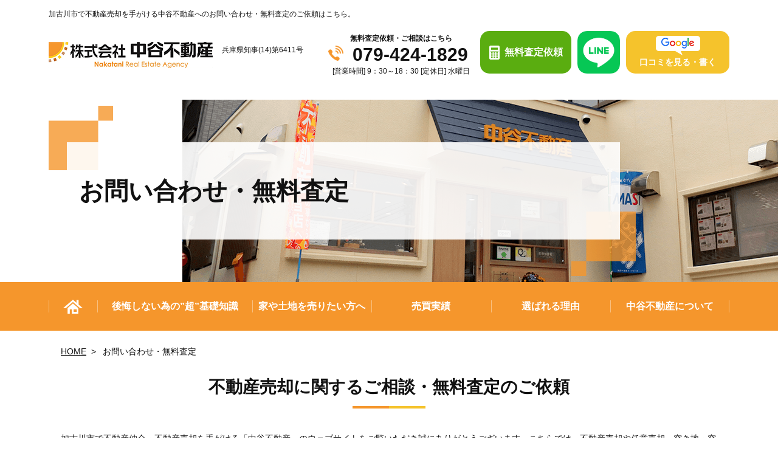

--- FILE ---
content_type: text/html; charset=UTF-8
request_url: https://www.nakatani1829.info/contact/
body_size: 6305
content:
<!Doctype html>
<html lang="ja">
<head prefix="og: http://ogp.me/ns# fb: http://ogp.me/ns/fb# article: http://ogp.me/ns/article#">
<!-- Google Tag Manager -->
<script>(function(w,d,s,l,i){w[l]=w[l]||[];w[l].push({'gtm.start':
new Date().getTime(),event:'gtm.js'});var f=d.getElementsByTagName(s)[0],
j=d.createElement(s),dl=l!='dataLayer'?'&l='+l:'';j.async=true;j.src=
'https://www.googletagmanager.com/gtm.js?id='+i+dl;f.parentNode.insertBefore(j,f);
})(window,document,'script','dataLayer','GTM-W72KGMQ');</script>
<!-- End Google Tag Manager -->
<meta charset="UTF-8">
<meta name="viewport" content="width=device-width, initial-scale=-100%, user-scalable=yes" />
<meta name="format-detection" content="telephone=no">
<title>お問い合わせ・無料査定｜加古川市の不動産売却（仲介売却）｜中谷不動産</title>
<meta name="keywords" content="加古川市,不動産売却,不動産仲介,任意売却,無料査定" />
<meta name="description" content="加古川市で不動産仲介・不動産売却を手がける中谷不動産へのお問い合わせ、不動産売却・任意売却・空き家対策・相続対策のご相談はこちらからどうぞ。また、ご所有の不動産がいくらで売れるか価格が知りたいという方はこちらから無料査定のご依頼ください。" />
<meta http-equiv="Content-Style-Type" content="text/css" />
<meta http-equiv="Content-Script-Type" content="text/javascript" />
<meta property="og:url" content="https://www.nakatani1829.info/contact/">
<meta property="og:type" content="article">
<meta property="og:image" content="https://www.nakatani1829.info/images/logo_ogp.jpg">
<meta property="og:title" content="お問い合わせ・無料査定｜加古川市の不動産売却（仲介売却）｜中谷不動産">
<link rel="icon" href="../favicon.ico" type="image/x-icon" />
<link href="../css/imports.css" rel="stylesheet" type="text/css" />
<script src="../js/jquery.js" type="text/javascript"></script>

	
	<meta name="robots" content="noindex" />
	
<!-- [ Fmail Include Files ] -->
<link rel="stylesheet" href="./fmail.lib/fmail.css" type="text/css" />
<link rel="stylesheet" href="./fmail.lib/smoothness/jquery-ui-1.10.1.custom.css" type="text/css">

<style type="text/css">
<!--
	#fmail .size_1 input, #fmail .size_1 select, #fmail .size_1 textarea {	width: 50px;	height: auto;}
	#fmail .size_2 input, #fmail .size_2 select, #fmail .size_2 textarea {	width: 100px;	height: auto;}
	#fmail .size_3 input, #fmail .size_3 select, #fmail .size_3 textarea {	width: 150px;	height: auto;}
	#fmail .size_4 input, #fmail .size_4 select, #fmail .size_4 textarea {	width: 200px;	height: auto;}
	#fmail .size_5 input, #fmail .size_5 select, #fmail .size_5 textarea {	width: 250px;	height: auto;}
	#fmail .size_6 input, #fmail .size_6 select, #fmail .size_6 textarea {	width: 300px;	height: auto;}
	#fmail .size_7 input, #fmail .size_7 select, #fmail .size_7 textarea {	width: 350px;	height: auto;}
	#fmail .size_8 input, #fmail .size_8 select, #fmail .size_8 textarea {	width: 350px;	height: 100px;}
	#fmail .size_9 input, #fmail .size_9 select, #fmail .size_9 textarea {	width: auto;	height: auto;}
	#fmail .size_10 input, #fmail .size_10 select, #fmail .size_10 textarea {	width: ;	height: ;}
-->
</style>

<!-- [ Fmail Include Files EOF ] -->
<!-- Global site tag (gtag.js) - Google Analytics -->
<script async src="https://www.googletagmanager.com/gtag/js?id=UA-130247612-2"></script>
<script>
  window.dataLayer = window.dataLayer || [];
  function gtag(){dataLayer.push(arguments);}
  gtag('js', new Date());

  gtag('config', 'UA-130247612-2');
</script>
<script type="application/ld+json">
{
  "@context": "https://schema.org",
  "@type": "BreadcrumbList",
  "itemListElement": [
    {
      "@type": "ListItem",
      "position": 1,
      "name": "HOME",
      "item": "https://www.nakatani1829.info/"
    },
    {
      "@type": "ListItem",
      "position": 2,
      "name": "お問い合わせ・無料査定",
      "item": "https://www.nakatani1829.info/contact/"
    }
  ]
}
</script>
</head>
<body id="contact" class="under">
<!-- Google Tag Manager (noscript) -->
<noscript><iframe src="https://www.googletagmanager.com/ns.html?id=GTM-W72KGMQ"
height="0" width="0" style="display:none;visibility:hidden"></iframe></noscript>
<!-- End Google Tag Manager (noscript) -->
<div id="wrapper" class="clearfix">
  <div id="header">
    <div id="head_top" class="inner flex_space">
      <h1>加古川市で不動産売却を手がける中谷不動産へのお問い合わせ・無料査定のご依頼はこちら。</h1>
      <p id="logo"><a href="http://nakatani1829.info/"><img src="../images/logo.png" width="270" alt="中谷不動産売却サイト"></a><span>兵庫県知事(14)第6411号</span></p>
      <div class="icon-sp">
		<p class="icon-line-sp sp"><a href="https://lin.ee/EVtdmh6" target="_blank"><img src="../images/icon-line.png" alt="line"></a></p>
      	<p id="nav-icon4"><span></span> <span></span> <span></span></p>
	  </div>
      <ul class="head_list head_list_custom">
        <li class="head_tel"><span>無料査定依頼・ご相談はこちら</span><a href="tel:0794241829" class="sweetlink">079-424-1829</a>[営業時間] 9：30～18：30  [定休日] 水曜日</li>
        <li class="head_cont"><a href="../contact"><span>無料査定依頼</span></a></li>
		  <li class="icon-line">
		  	<a href="https://lin.ee/EVtdmh6" target="_blank"><img src="../images/icon-line.png" alt="line"></a>
		  </li>
		  <li class="head_gg"><a href="https://www.google.com/search?kgmid=/g/1tffglrb&hl=ja-JP&q=%EF%BC%88%E6%A0%AA%EF%BC%89%E4%B8%AD%E8%B0%B7%E4%B8%8D%E5%8B%95%E7%94%A3&kgs=d5389665169f8962&shndl=30&shem=lrnolc,ssic&source=sh/x/loc/osrp/m5/1#lrd=0x3554d852c02131ff:0xd1726f0b5e632aa,1,,,,&wptab=si:ACC90nzcy7sviKw0NTZoUBUzhQehr3jouizIrVSf6avWI23m1WcXCRUXVaAwjAt4C6jfYvpkQSrfMtF1S_P2CRiAPsQTsTcdvJ_1zb46rIos3bTBwBR8ZTjVciFQJpdSira7WuaJvfYdAyy42o48AB2lGirnWp8VNU5Wt5Hx_pvL0U76qfoDK-E%3D" target="_blank"><span>口コミを見る・書く</span></a></li>
      </ul>
    </div>
    
    <!-- #top_info -->
    <div id="top_info" class="clearfix">
      <div class="inner">
        <h2>お問い合わせ・無料査定</h2>
      </div>
    </div>
    
    <!-- #gnavi -->
    <div id="gnavi" class="clearfix">
      <ul class="menu_main inner">
        <li><a href="http://nakatani1829.info/"><img src="../images/icon_home.png" width="32" alt="中谷不動産売却サイ"><span>HOME</span></a></li>
        <li><a href="../point.html">後悔しない為の”超”基礎知識</a></li>
        <li class="sub"><a href="javascript:void(0)">家や土地を売りたい方へ</a>
          <ul class="menu_sub">
            <li><a href="../sell/">できるだけ高く売る
            </a></li>
            <li><a href="../sell/speed.html">手間なく現金化する
            </a></li>
            <li><a href="../sell/loan.html">ローン滞納を解消する
            </a></li>
            <li><a href="../sell/inheritance.html">空き家・空き地・相続</a></li>
          </ul>
        </li>
        <li><a href="../sell/performance.html">売買実績</a></li>
        <li><a href="../company/reason.html">選ばれる理由</a></li>
        <li class="sub">
          <a href="javascript:void(0)">中谷不動産について</a>
          <ul class="menu_sub">
            <li><a href="../company/">会社概要</a></li>
            <li><a href="../company/reason.html#staff_intro">スタッフ紹介</a></li>
            <li><a href="../company/#reason_title02">よくあるご質問</a></li>
          </ul>
        </li>
		  <li class="head_gg box_sp"><a href="https://www.google.com/search?kgmid=/g/1tffglrb&hl=ja-JP&q=%EF%BC%88%E6%A0%AA%EF%BC%89%E4%B8%AD%E8%B0%B7%E4%B8%8D%E5%8B%95%E7%94%A3&kgs=d5389665169f8962&shndl=30&shem=lrnolc,ssic&source=sh/x/loc/osrp/m5/1#lrd=0x3554d852c02131ff:0xd1726f0b5e632aa,1,,,,&wptab=si:ACC90nzcy7sviKw0NTZoUBUzhQehr3jouizIrVSf6avWI23m1WcXCRUXVaAwjAt4C6jfYvpkQSrfMtF1S_P2CRiAPsQTsTcdvJ_1zb46rIos3bTBwBR8ZTjVciFQJpdSira7WuaJvfYdAyy42o48AB2lGirnWp8VNU5Wt5Hx_pvL0U76qfoDK-E%3D" target="_blank"><span>口コミを見る・書く</span></a></li>
      </ul>
    </div>
    
    <!-- #info_fix -->
    <ul id="info_fix" class="clearfix">
      <li><a href="../contact"><i>24時間OK</i><span>無料見積依頼</span></a></li>
      <li><a href="tel:0794241829" class="sweetlink" onClick="gtag('event', 'telto-0794241829', {'event_category': 'Tel'});"><span>079-424-1829</span></a></li>
    </ul>
  </div>
  <!-- end #header -->
  <div id="main" class="clearfix">
    <div id="content" class="clearfix">
      <div class="inner clearfix">
        <ul class="topic_path">
            <li><a href="http://nakatani1829.info/">HOME</a>&nbsp;&nbsp;&gt;&nbsp;&nbsp;</li>
            <li>お問い合わせ・無料査定</li>
        </ul>
        <h3>不動産売却に関するご相談・無料査定のご依頼</h3>
        <div class="section clearfix">
          <p>加古川市で不動産仲介・不動産売却を手がける「中谷不動産」のウェブサイトをご覧いただき誠にありがとうございます。こちらでは、不動産売却や任意売却、空き地・空き家対策、相続対策などに関するご相談や各種お問い合わせを受け付けています。また、ご所有の不動産がいくらで売れるか価格が知りたいという方はこちらから無料査定のご依頼ください。</p>
        </div>
        <h4>お電話でのお問い合わせ</h4>
        <div class="section clearfix">
          <p>お急ぎの場合はお電話で直接ご連絡ください。なお、おかけ間違いにご注意ください。</p>
          <p class="bnr03"><span><a href="tel:0794241829" class="sweetlink" onClick="gtag('event', 'telto-0794241829', {'event_category': 'Tel'});">TEL. 079-424-1829</a></span>（9：30～18：30受付／水曜定休）</p>
        </div>
        <h4 id="ttl_thank">メールフォームでのお問い合わせ</h4>
        <div class="section clearfix">
          <p>必要事項をご記入の上、確認ボタンを押し、送信してください。折り返し担当よりご連絡を差し上げます。</p>
        </div>
        <div class="section clearfix"> 
           
          
<form id="fmail" method="post" action="index.cgi?mode=confirm" enctype="multipart/form-data" onsubmit="return falsesubmit(this)">
<table border="0" cellspacing="0" cellpadding="0" class="mailform" summary="mailform main">
<tr id="r_en1240790859" class="size_5">
<th id="h_en1240790859"><span class="name">お名前</span>			<div id="fmail_must_en1240790859" class="fmail_must">※</div>
</th>
<td id="d_en1240790859"><span class="info">（※漢字でご記入ください）</span><br /><input type="text" name="en1240790859" id="en1240790859" class="fmail must smaph_text" value="" />
</td>
</tr>
<tr id="r_en1240790885" class="size_5">
<th id="h_en1240790885"><span class="name">フリガナ</span></th>
<td id="d_en1240790885"><span class="info">（※カタカナでご記入ください）</span><br /><input type="text" name="en1240790885" id="en1240790885" class="fmail smaph_text" value="" onchange="hankana2zenkana(this.id)";  />
</td>
</tr>
<tr id="r_en1545202135" class="size_5">
<th id="h_en1545202135"><span class="name">ご住所</span></th>
<td id="d_en1545202135"><p><span class="info">（※ご住所をご記入ください）</span><br><input type="text" name="en1545201671" id="en1545201671" class="fmail" value="" /></p>

<p><span class="info">（※マンション名をご記入ください）</span><br><input type="text" name="en1545202053" id="en1545202053" class="fmail" value="" /></p>

<p><span class="info">（※部屋番号をご記入ください。）</span><br><input type="text" name="en1545202098" id="en1545202098" class="fmail" value="" /></p>
</td>
</tr>
<tr id="r_en1262055277" class="size_5">
<th id="h_en1262055277"><span class="name">メールアドレス</span>			<div id="fmail_must_en1262055277" class="fmail_must">※</div>
</th>
<td id="d_en1262055277"><p>
<span class="info">（※半角英数字でご記入ください）</span><br /><input type="text" name="en1262055277" id="en1262055277" class="fmail must smaph_email" value="" onchange="mailadjust(this.id);"  />
</p><p class="remail">
<span class="info">※確認のため、再度入力してください</span><br />
<input type="text" name="en1262055277_match" value="" id="en1262055277_match" class="fmail must" onchange="mailadjust(this.id);" />
</p></td>
</tr>
<tr id="r_en1240791078" class="size_5">
<th id="h_en1240791078"><span class="name">電話番号</span>			<div id="fmail_must_en1240791078" class="fmail_must">※</div>
</th>
<td id="d_en1240791078"><span class="info">（※半角数字でご記入ください）</span><br /><input type="text" name="en1240791078" id="en1240791078" class="fmail must smaph_tel" value="" onchange="numadjust(this.id);"  />
</td>
</tr>
<tr id="r_en1245937466" class="size_10">
<th id="h_en1245937466"><span class="name">ご希望の連絡方法</span></th>
<td id="d_en1245937466">
<ol class="fmail_checkbox_list clearfix">
<li><label id="en1245937466_01_label" for="en1245937466_01" class="fmail_label"><input type="checkbox" name="en1245937466" id="en1245937466_01" class="fmail smaph_text" value="メール" /> メール</label></li>
<li><label id="en1245937466_02_label" for="en1245937466_02" class="fmail_label"><input type="checkbox" name="en1245937466" id="en1245937466_02" class="fmail smaph_text" value="お電話" /> お電話</label></li>
</ol>
</td>
</tr>
<tr id="r_en1545203060" class="size_5">
<th id="h_en1545203060"><span class="name">ご希望の時間帯</span></th>
<td id="d_en1545203060"><input type="text" name="en1545203060" id="en1545203060" class="fmail smaph_text" value="" />
</td>
</tr>
<tr id="r_en1545203128" class="">
<th id="h_en1545203128"><span class="name">要件区分</span>			<div id="fmail_must_en1545203128" class="fmail_must">※</div>
</th>
<td id="d_en1545203128">
<ol class="fmail_radio_list clearfix">
<li><label id="en1545203128_01_label" for="en1545203128_01" class="fmail_label"><input type="radio" name="en1545203128" id="en1545203128_01" class="fmail must smaph_text" value="無料査定依頼" /> 無料査定依頼</label></li>
<li><label id="en1545203128_02_label" for="en1545203128_02" class="fmail_label"><input type="radio" name="en1545203128" id="en1545203128_02" class="fmail must smaph_text" value="任意売却" /> 任意売却</label></li>
<li><label id="en1545203128_03_label" for="en1545203128_03" class="fmail_label"><input type="radio" name="en1545203128" id="en1545203128_03" class="fmail must smaph_text" value="買取希望" /> 買取希望</label></li>
<li><label id="en1545203128_04_label" for="en1545203128_04" class="fmail_label"><input type="radio" name="en1545203128" id="en1545203128_04" class="fmail must smaph_text" value="相続相談" /> 相続相談</label></li>
<li><label id="en1545203128_05_label" for="en1545203128_05" class="fmail_label"><input type="radio" name="en1545203128" id="en1545203128_05" class="fmail must smaph_text" value="まずは相談したい （相談無料）" /> まずは相談したい (相談無料)</label></li>
<li><label id="en1545203128_06_label" for="en1545203128_06" class="fmail_label"><input type="radio" name="en1545203128" id="en1545203128_06" class="fmail must smaph_text" value="その他 （お問い合わせ欄にご記入ください）" /> その他 (お問い合わせ欄にご記入ください)</label></li>
</ol>
</td>
</tr>
<tr id="r_en1545203583" class="size_5">
<th id="h_en1545203583"><span class="name">物件所在地</span></th>
<td id="d_en1545203583"><ol class="fmail_checkbox_list clearfix"><li><label id="en1545203414_01_label" for="en1545203414_01" class="fmail_label"><input type="checkbox" name="en1545203414" id="en1545203414_01" class="fmail" value="現住所と同じ" /> 現住所と同じ</label></li></ol>

<p><span class="info">※現住所と異なる場合は、以下に物件の所在地をご記入ください。 ）</span><br><input type="text" name="en1545203482" id="en1545203482" class="fmail" value="" /></p>

<p><span class="info">（※マンション名をご記入ください）</span><br><input type="text" name="en1545203512" id="en1545203512" class="fmail" value="" /></p>

<p><span class="info">（※部屋番号をご記入ください。）</span><br><input type="text" name="en1545203547" id="en1545203547" class="fmail" value="" /></p>

</td>
</tr>
<tr id="r_en1245939490" class="size_8">
<th id="h_en1245939490"><span class="name">お問い合わせ内容</span></th>
<td id="d_en1245939490"><textarea name="en1245939490" id="en1245939490" class="fmail smaph_text"></textarea>
</td>
</tr>
</table>
<p class="button">
<script type="text/javascript" src="./fmail.lib/submit.confirm.js"></script>
<script type="text/javascript">
<!--
document.write('<div id="mailfrom_hidden_object"><input type="submit" /></div>');
//-->
</script>
</p>
<noscript><p><input type="submit" id="submit_confirm" value="確認画面へ進む" /></p></noscript>
</form>

<script type="text/javascript">
<!--
var exampleObj = new Array();
var postvalueObj = new Array();
var elementsetObj = new Array();
elementsetObj.push('en1240790859');
elementsetObj.push('en1240790885');
elementsetObj.push('en1545201671');
elementsetObj.push('en1545202098');
elementsetObj.push('en1545202275');
elementsetObj.push('en1545202053');
elementsetObj.push('en1545202135');
elementsetObj.push('en1262055277');
elementsetObj.push('en1240791078');
exampleObj['en1240791078'] = "例）012-3456-7890";
elementsetObj.push('en1245937466');
elementsetObj.push('en1245937466_01');
elementsetObj.push('en1245937466_02');
elementsetObj.push('en1545203060');
elementsetObj.push('en1545203128');
elementsetObj.push('en1545203128_01');
elementsetObj.push('en1545203128_02');
elementsetObj.push('en1545203128_03');
elementsetObj.push('en1545203128_04');
elementsetObj.push('en1545203128_05');
elementsetObj.push('en1545203128_06');
elementsetObj.push('en1545203414');
elementsetObj.push('en1545203414_01');
elementsetObj.push('en1545203482');
elementsetObj.push('en1545203512');
elementsetObj.push('en1545203547');
elementsetObj.push('en1545203583');
elementsetObj.push('en1545203785');
elementsetObj.push('en1245939490');
-->
</script>
 
          
          <!--%%fmail-invisible-contents-start%%--> 
          <!--%%fmail-invisible-contents-end%%--> 
          
          <!--%%fmail-error-contents-end%%--> 
          
          <!--%%fmail-confirm-contents-end%%--> 
          
          <!--%%fmail-thanks-contents-end%%--> 
        </div>
      </div>
      <!-- end .inner --> 
    </div>
    <!-- end #content --> 
  </div>
  
  <!-- end #main -->
  <div id="footer">
  <!-- 06 -->
    <div id="index_cont06" class="clearfix">
      <div class="inner clearfix">
        <div class="cont06_inner clearfix">
          <h4>加古川市の不動産は無料査定実施中!</h4>
          <p>不動産でお困りの方。<br class="box_sp">まずはお気軽にご連絡ください。</p>
          <ul class="cont06_contact flex_space">
            <li class="cont06_contact"><span>メールでの査定依頼はこちら</span><a href="../contact"><i>無料査定依頼</i></a></li>
            <li class="cont06_tel"><span>お電話でのご相談はこちら</span><a href="tel:0794241829" class="sweetlink">079-424-1829</a>[営業時間] 9：30～18：30  [定休日] 水曜日</li>
          </ul>
        </div>
      </div>
    </div>
    <!-- / 06 -->
    <p class="f_map">
      <iframe src="https://www.google.com/maps/embed?pb=!1m18!1m12!1m3!1d3278.2561493131834!2d134.81902431523346!3d34.74913978042208!2m3!1f0!2f0!3f0!3m2!1i1024!2i768!4f13.1!3m3!1m2!1s0x3554d852c0228977%3A0xaf3db18cfbd3a49!2s1+Chome-49-3+Onoech%C5%8Dasahi%2C+Kakogawa-shi%2C+Hy%C5%8Dgo-ken+675-0026%2C+Japan!5e0!3m2!1sen!2s!4v1544889579645" width="100%" height="400" frameborder="0" style="border:0" allowfullscreen></iframe>
    </p>
    <!-- * -->
    <div class="footer_inner">
      <div class="inner flex_space">
         <div class="f_info">
          <p id="f_logo"><a href="http://nakatani1829.info/"><img src="../images/logo.png" width="270" alt="中谷不動産売却サイト"></a><span>兵庫県知事(14)第6411号</span></p>
          <p class="f_address">〒675-0026　兵庫県加古川市尾上町旭1丁目49-3<br> TEL：079-424-1829　FAX：079-424-1911<br> [営業時間] 9：30～18：30　[定休日] 水曜日</p>
			<p><a href="https://www.iejin.com/" target="_blank"><img src="../images/ft_bnr.jpg" alt="イエジン"/></a></p>
        </div>
        <div class="f_menu box_flex">
          <ul>
            <li><a href="http://nakatani1829.info/">HOME</a></li>
            <li><a href="../point.html">不動産売却成功のポイント</a></li>
            <li><a href="../contact">無料査定依頼フォーム</a></li>
          </ul>
          <ul>
            <li><a href="../sell/">仲介売却</a></li>
            <li><a href="../sell/speed.html">不動産買取</a></li>
            <li><a href="../sell/loan.html">任意売却</a></li>
            <li><a href="../sell/inheritance.html">空き家・空き地・相続</a></li>
          </ul>
          <ul>
            <li><a href="../company/">会社概要</a></li>
            <li><a href="../company/reason.html">選ばれる理由</a></li>
            <li><a href="../sell/performance.html">売買実績</a></li>
            <li><a href="../blog">会社ブログ</a></li>
          </ul>
        </div>
      </div>
    </div>
    <!-- * -->
    <address>
    Copyright &copy; Nakatani Real Estate Agency. All Rights Reserved.
    </address>
    <p id="toTop"><a href="#wrapper"><img src="../images/totop.png" width="60" alt="トップへ戻る"></a></p>
    <p id="bnr_fixed"><a href="https://www.nakatani1829.com/" target="_blank"><img src="../images/banner_fix01.jpg" width="60" alt="加古川で不動産をお探しの方はこちら"></a></p>
  </div>
  <!-- end #footer -->
</div>
<script src="../js/jquery.scroll.js" type="text/javascript"></script>
<script src="../js/common.js" type="text/javascript"></script>
<script src="../js/sweetlink.js" type="text/javascript"></script>
<script type="text/javascript" src="./fmail.lib/jquery_reader.js" charset="utf-8"></script>
<script type="text/javascript" src="./fmail.lib/jquery-ui-1.10.1.custom.js" charset="utf-8"></script>
<script type="text/javascript" src="./fmail.lib/jquery_autoKana.js" charset="utf-8"></script>
<script type="text/javascript" src="./fmail.postcode.cgi?js" charset="utf-8"></script>
<script type="text/javascript" src="./fmail.lib/fmail.js" charset="utf-8"></script>
<script type="text/javascript" src="./fmail.lib/fmail.formlog.js" charset="utf-8"></script>
<script type="text/javascript" src="./fmail.lib/gcalendar-holidays.js" charset="utf-8"></script>
<script type="text/javascript" src="./fmail.lib/datepicker.js" charset="utf-8"></script>
</body>
</html>


--- FILE ---
content_type: text/css
request_url: https://www.nakatani1829.info/css/imports.css
body_size: -88
content:
@charset "UTF-8";
@import "base.css";
@import "fonts.css";
@import "styles.css";
@import "responsive.css";
@import "style_sp.css";
@import "under.css";
@import "under_responsive.css";


--- FILE ---
content_type: text/css
request_url: https://www.nakatani1829.info/contact/fmail.lib/fmail.css
body_size: 2647
content:
@charset "UTF-8";

@import url("fmail_table.css");
@import url("fmail_dl.css");
@import url("fmail_label.css");

div#mailfrom_hidden_object {
	width: 1px;
	height: 1px;
	overflow: hidden;
}
div#twex {
	display: none;
	position: absolute;
	top: 0;
	left: 0;
	z-index: 100;
	overflow: hidden;
	margin: 0px;
	text-align: center;
	/*background-color: #000000;
	filter: alpha(opacity=60);
	-moz-opacity: 0.60;
	-khtml-opacity: 0.60;
	opacity: 0.60;*/
}
img#loading_proccess_image {
	position: absolute;
	z-index: 1000;
}

/* tableパターン */
table div.fmail_must {
	float: right;
	width: 30px;
	height: 16px;
	overflow: hidden;
	margin: 7px 0px 0px 5px;
	background-image: url(../images/mfp_must.gif);
	background-size:30px;
	text-indent: -50000px;
}
table div.fmail_or {
	float: right;
	width: 60px;
	height: 16px;
	overflow: hidden;
	margin: 0px 0px 0px 5px;
	background-image: url(../images/mfp_or.gif);
	text-indent: -50000px;
}
/* dlパターン */
dl dt span.name  {
	display: inline-block;
	overflow: hidden;
	height: 22px;
}
dl div.fmail_must {
	display: inline-block;
	overflow: hidden;
	margin: 0 0 0 5px;
	padding: 0;
	width: 30px;
	height: 22px;
	background: url(../images/mfp_must.gif) no-repeat;
	background-size:30px;
    background-size:30px auto;
	background-position: center center;
	text-indent: -50000px;
    float:right;
}
dl div.fmail_or {
	display: inline-block;
	overflow: hidden;
	margin: 0 0 0 5px;
	padding: 0;
	width: 60px;
	height: 22px;
	background: url(../images/mfp_or.gif) no-repeat;
	background-position: center center;
	text-indent: -50000px;
}

/* テーブル分割 */
#fmail tr.fmail_separate th {	padding: 0;	width: 150px;	height: 100px;	text-indent: -9999px;}
#fmail tr.fmail_separate td {	padding: 0;	width: 430px;	height: 100px;	vertical-align: top;}
#fmail tr.fmail_separate td div.fmail_position {
	position: relative;
}
#fmail tr.fmail_separate td div.fmail_position .elements {
	position: absolute;
	top: 0;
	left: -160px;
	margin: 10px;
	padding: 0;
	width: 580px;
	background: #EEF;
	z-index: 99;
	display: none;
}


/* テーブル分割　タイトル */
#fmail tr.fmail_separate_title th {	padding: 0;	width: 150px;	height: 40px;	text-indent: -9999px;} /* タイトル枠の横幅と高さ */
#fmail tr.fmail_separate_title td {	padding: 0;	width: 430px;	height: 40px;	vertical-align: top;} /* タイトル枠の横幅と高さ */
#fmail tr.fmail_separate_title td div.fmail_position {
	position: relative;
}
#fmail tr.fmail_separate_title td div.fmail_position .elements {
	position: absolute;
	top: 0;
	left: -160px;
	margin: 10px;
	padding: 5px;
	width: 570px;
	height: 20px;
	background: #66AAEE; /* タイトル背景色 */
	z-index: 99;
}
#fmail tr.fmail_separate_title td div.fmail_position .elements p {
	line-height: 20px; /* タイトル文字の高さ */
	font-weight: bold; /* タイトル文字の太さ */
	font-size: 16px; /* タイトル文字の大きさ */
	display: none
}


/* 必須項目チェック */
#fmail tr.fmail_separate_mustchecker th {	padding: 0;	width: 150px;	height: 0;	text-indent: -9999px;	border-bottom-width: 0;}
#fmail tr.fmail_separate_mustchecker td {	padding: 0;	width: 430px;	height: 0;	vertical-align: top;	border-bottom-width: 0;}
#fmail tr.fmail_separate_mustchecker td div.fmail_position_mustchecker .elements_mustchecker {
	position: fixed;
	bottom: 10px;
	right: 10px;
	z-index: 99;
	
	margin: 0;
	padding: 10px;
	width: 150px;
	height: 50px;
	background: #CCC;
	border: 1px solid #333;
	border-radius: 10px;
	
	line-height: 26px;
	text-align: center;
	font-size: 14px;
}
#fmail tr.fmail_separate_mustchecker td div.fmail_position_mustchecker .elements_mustchecker .caution_mustchecker {
	display: inline-block;
	margin-left: 5px;
	
	font-weight: bold;
	font-size: 18px;
	color: #FF3333;
}



/* ------------------------------------------ */


div#fmail_thankspage {
	line-height: 2em;
	font-size: 14px;
}
span#fmail_title_default,span#fmail_title_confirm,span#fmail_title_error,span#fmail_title_thanks {
	display: block;
	width: 100%;
	height: 48px;
	overflow: hidden;
	text-indent: -50000px;
    background-position:center bottom;
    background-repeat:no-repeat;
    background-size:auto 100%;
}
span#fmail_title_default {
	background-image: url(../images/title_default.gif);
}
span#fmail_title_confirm {
	background-image: url(../images/title_confirm.gif);
}
span#fmail_title_error {
	background-image: url(../images/title_error.gif);
}
span#fmail_title_thanks {
	background-image: url(../images/title_thanks.gif);
}

form.fmail_submit,form.fmail_cancel {
	float: left;
	padding: 5px;
}

form#fmail {
	margin: 0px auto 0px auto;
	padding: 0px;
}

span.fmail_error {
	display: block;
	padding: 2px 0px 5px 17px;
	background-image: url(../images/mfp_error.gif);
	background-position: 0 7px;
	background-repeat: no-repeat;
	font-size: 12px;
}
span.fmail_example {
	font-size: 12px;
	color: #666666;
}
p.fmail_note {
	padding: 5px 0px 0px 0px;
	font-size: 12px;
	color: #666666;
}
ol.fmail_checkbox_list {
	width:100%;
}
ol.fmail_radio_list li,ol.fmail_checkbox_list li {
	float: left;
	padding: 5px;
	list-style: none;
}

div.fmail_error_message {
	margin: 10px;
	padding: 5px;
	border: solid 1px #FF0000;
	background-color: #FFEEEE;
	text-align: center;
	color: #FF0000;
	font-size: 12px;
}

#fmail input.fmail {
	margin: 1px 0;
	padding: 2px;
	width: 170px;
}

#fmail li input.fmail {
	width: auto;
}

#fmail select.fmail {	padding: 2px;}

#fmail textarea.fmail {
	padding: 2px;
	width: 300px;
	box-sizing:border-box;
}
#fmail #d_en1245939490 textarea.fmail {
	width:100% !important;	
}
#fmail input.fmail_file {
	margin: 0 !important;
	line-height: 20px;
	width:300px;
}
#fmail input.ffcancel {
	margin-top: 2px;
	margin-left: 3px;
	padding: 2px;
	
}


/*-------------------------------------------------------*/
/*送信ボタンを画像化したい場合は下記を変更ください       */
/* 確認画面へ進む ./fmail/fmail.lib/submit.confirm.js    */
/* 送信           ./fmail/fmail.lib/submit.send.js       */
/* 前のページへ   ./fmail/fmail.lib/submit.cancel.js     */
/* 上記ファイル内のコメントアウト切り替えを行う          */
/*-------------------------------------------------------*/
/*ボタンの位置*/
.button {
	width:100%;
	margin-top:auto;
	text-align:center;
	margin-bottom:0px;
}
/*素ボタンの高さ*/
.button input.default_button {
	height:40px;
	padding:10px;
}
.button form.fmail_cancel {
	width:48%;
	text-align:right;
}
.button form.fmail_submit {
	width:48%;
	text-align:left;
}
.clearfix:after {
	content: "."; 
	display: block; 
	height: 0; 
	clear: both; 
	visibility: hidden;
}
.clearfix {display: inline-block;}
/* Hides from IE-mac \*/
* html .clearfix {height: 1%;}
.clearfix {display: block;}
/* End hide from IE-mac */




/*確認ボタン*/
.submit_confirm_button {
	width:220px;
	height:55px;
	border-width:0;
	border-style:none;
	cursor:pointer;
	background:url(../images/submit_button.png);
    background-size:cover;
}
.submit_confirm_button:hover {
	background-position: right bottom;
}

/*送信ボタン*/
.submit_send_button {
	width:220px;
	height:55px;
	border-width:0;
	border-style:none;
	cursor:pointer;
	background:url(../images/send_button.png);
    background-size:cover;
}
.submit_send_button:hover {
	background-position: right bottom;
}

/*戻るボタン*/
.submit_cancel_button {
	width:220px;
	height:55px;
	border-width:0;
	border-style:none;
	background:url(../images/back_button.png);
    background-size:cover;
    cursor:pointer;
}
.submit_cancel_button:hover {
	background-position: right bottom;
}

/*送信完了画面*/
.site_top a{
	display:block;
	width:220px;
	height:55px;
	margin: 1em auto;
	border-width:0;
	border-style:none;
	background:url(../images/top_button.png);
    background-size:cover;
	text-align:center;
	text-indent:-9999px;
}
.site_top a:hover{
	background-position: right bottom;
}

/*郵便番号のボタン*/
form#fmail input.postcode {
	width: auto;
	padding: 2px 10px;
}


/*-------------------------------------------------------*/
/*
/*  個別指定
/*
/*-------------------------------------------------------*/
#fmail .caution { color: #ff0000;}
#fmail .info { color: #009900;}
#fmail .strong { font-weight: bold;}
.fmail_caution { color: #ff0000;}

/* 送信完了画面 */
#fmail_thankspage .caution { color: #ff0000;}
#fmail_thankspage .info { color: #009900;}
#fmail_thankspage .strong { font-weight: bold;}

#fmail .remail { margin-top: 5px;}/*メール再入力部分*/
#fmail li { display: block; float: left; padding-left: 2px;}
* html #fmail li { white-space: nowrap;}
*:first-child+html #fmail li { white-space: nowrap;}

/* ZIPCODE */
#fmail .zipcode input.fmail {
	width: 110px;
}

/* URL */
#fmail .url input {
	width: 300px;
}

/* カレンダーアイコン */
#fmail .datedata input {
	float: left;
}
.ui-datepicker-trigger {
	float: left;
	margin: 3px 0 0 5px;
	padding: 0;
	background: none;
}
.ui-datepicker-trigger,
.ui-datepicker-trigger img {
	width: 24px;
	height: 24px;
	border: 0;
}


/*-------------------------------------------------------*/
/*
/*  カート用項目
/*  ※お問い合わせ入力画面で表示させたくない場合に指定
/*-------------------------------------------------------*/
/*
tr#r_en1339056176 {
	display: none;
}
*/
@media screen and (max-width: 640px) {
#fmail .size_3 input, #fmail .size_3 select, #fmail .size_3 textarea, #fmail .size_4 input, #fmail .size_4 select, #fmail .size_4 textarea, #fmail .size_5 input, #fmail .size_5 select, #fmail .size_5 textarea{
	width:100% !important;
	box-sizing:border-box;	
}
#fmail .fmail_radio_list  li, #fmail .fmail_checkbox_list li{
	width:100% !important;
	box-sizing:border-box;	
}
#fmail .fmail_radio_list li input.fmail,#fmail .fmail_checkbox_list li input.fmail{
	width:auto !important;	
}
#fmail .zipcode input.fmail{
	width:50% !important;
	box-sizing:border-box;	
}
.button form.fmail_cancel ,.button form.fmail_submit {
	width:100%;
	text-align:center;
}

span#fmail_title_default, span#fmail_title_confirm, span#fmail_title_error, span#fmail_title_thanks{
    width:100%;
    box-sizing:border-box;  
    line-height:3.5;
    height:inherit; 
    background-size:100%;
}
#fmail input.fmail{
    /*width:100% !important;*/
    box-sizing:border-box;   
}
dl.mailform:last-child dd{
    margin-bottom:0;
    margin-top:15px;   
}
#fmail input.fmail_file {
	width:100%;
	}
div#fmail_thankspage {
	font-size:14px;
	}
table div.fmail_must {
	margin: 4px 0px 0px 5px;

}

div#fmail_thankspage {
	line-height: 1.7em;
}
}

--- FILE ---
content_type: text/css
request_url: https://www.nakatani1829.info/css/styles.css
body_size: 5610
content:
@charset "UTF-8";
/*@import "https://fonts.googleapis.com/css?family=Roboto:400,700,900";*/
/*==========================================================================*/
/*//////////////////////////////////////////////////////////////////////////*/
/*//////                                                              //////*/
/*//////  Copyright (C) 2009 株式会社フリーセル All Rights Reserved.  //////*/
/*//////                                                              //////*/
/*//////////////////////////////////////////////////////////////////////////*/
/*                                                                          */
/*    base.css  --> スタイルの初期設定を行うため、変更しないで下さい。      */
/*    fonts.css --> フォントの初期設定を行うため、変更しないで下さい。      */
/*                                                                          */
/*==========================================================================*/

/*==========================================================================*/
/*                           Common-Setting                                 */
/*==========================================================================*/

/* 基本タグのフォントサイズを指定（12px -> 120% or 1.2em ） */
h1, h2, h3, h4, h5, h6, input, button, textarea, select, p, blockquote, th, td, pre, address, li, dt, dd {
	font-size: 140%;
	-webkit-text-size-adjust: none;
}
img {
	vertical-align: bottom;
}
h1 {
} /* Header内で設定 */
h2 {
}
h3 {
}
h4 {
}
a {
	color: #195CB1;
}
a:hover, a:active {
	color: #195CB1;
}
a:visited {
}
ul {
}
li {
}
dl {
}
dt {
}
dd {
}
table {
	width: 100%
}
th, td {
}
th {
}
td {
}
p {
	margin: 0 0 1.5em;
}
p, dd, td, th, li {
	line-height: 2em;
}
#toTop, #bnr_fixed {
    width: 60px;
	border: none;
	bottom: 50px;
	cursor: pointer;
	display: none;
	overflow: hidden;
	position: fixed;
	right: 50px;
	text-decoration: none;
	margin: 0;
	z-index: 1111;
}
#toTop:hover {
	opacity: 0.8;
}
#bnr_fixed {
	bottom:120px;
}
#index img{
    max-width: 100%;
    height: auto
}
/* add
------------------------------------------------------------------------*/

/*==========================================================================*/
/*                            Container                                     */
/*==========================================================================*/

html {
	background: none;
}
body {
	color: #111111;
}
#wrapper {
	overflow: hidden;
	min-width: 1140px;
	font-family: "游ゴシック体", "Yu Gothic", YuGothic, sans-serif;
}
.inner {
	width: 1120px;
	margin: 0 auto;
}
.box_flex {
	display: flex;
	display: -webkit-flex;
	flex-wrap: wrap;
}
.flex_center {
	display: flex;
	display: -webkit-flex;
	justify-content: center;
	-webkit-justify-content: center;
	align-items: center;
	flex-wrap: wrap;
}
.flex_space {
	display: flex;
	display: -webkit-flex;
	justify-content: space-between;
	-webkit-justify-content: space-between;
	flex-wrap: wrap;
}
p:last-child {
	margin-bottom: 0;
}
/*==========================================================================*/
/*                               Header                                     */
/*==========================================================================*/
#header {
}
#header h1 {
	font-size: 12px;
	line-height: 1.4em;
	width:100%;
	margin-bottom:20px;
}
#header #head_top {
	display: flex;
	display: -webkit-flex;
	align-items: center;
	padding: 15px 0 35px;
}
#head_top #logo {
	margin: 0;
	display: flex;
	display: -webkit-flex;
}
#head_top #logo span {
	font-size: 12px;
	display: inline-block;
	margin-left: 15px;
}
#head_top .head_list {
	width: 495px;
}
.head_list li {
	width: 240px;
	text-align: center;
}
.head_list .head_tel {
	font-size: 12px;
}
.head_list .head_tel span {
	font-weight: bold;
	display: block;
}
.head_list .head_tel a {
	text-decoration: none;
	font-size: 30px;
	color: #111111;
	display: block;
	font-weight: 900;
	background: url(../images/icon_tel01.png) left 0 no-repeat;
	background-size: 25px auto;
	padding: 3px 0 3px 30px;
	/*font-family: 'Roboto', sans-serif;*/
}
.head_list .head_cont a {
	height: 70px;
	display: flex;
	display: -webkit-flex;
	justify-content: center;
	-webkit-justify-content: center;
	align-items: center;
	text-decoration: none;
	font-weight: bold;
	background: #5aad10;
	color: #fff;
	border-radius: 15px;
	transition:0.3s all;
}
.head_list .head_cont a:hover {
	background:#68c615;	
}
.head_list .head_cont span {
	font-size: 16px;
	background: url(../images/icon_contact.png) left 3px no-repeat;
	display: inline-block;
	padding-left: 25px;
}
/*--- top_info ---*/
#index #top_info {
	height: calc(100vh - 245px);
	overflow: hidden;
	background-size: cover;
}
#index #top_info .inner {
	height: 100%;
	width: calc(100% - 100px);
	display: flex;
	display: -webkit-flex;
	justify-content: flex-start;
	-webkit-justify-content: flex-start;
	align-items: end;
	flex-wrap: wrap;
	position:relative;
	z-index:1;
}
#index #top_info .box_info {
	width: 595px;
	height: 411px;
	background: url(../images/bg_top01.png) left top 55px no-repeat, url(../images/bg_bot01.png) right -5px bottom -0px no-repeat;
	box-sizing: border-box;
	padding: 138px 60px 20px;
	text-align: center;
	position: inherit;
	z-index: 1;
	left: -40px;
	bottom: 20px;
	background-size: 21%;
}
.slider.idx-video{
	position: relative;
}
.slider li {
	position: absolute;
	top: 0;
	left: 0;
	width: 100%;
	/* height: 100vh; */
	-webkit-animation-duration: 24s;
	animation-duration: 24s;
	-webkit-animation-iteration-count: infinite;
	animation-iteration-count: infinite;
	-webkit-animation-name: slider;
	animation-name: slider;
  }
  .slider.idx-video li video {
	position: absolute;
	width: 100%;
	top: 0;
  }
#index #top_info .box_info:before{
	position:absolute;
	z-index:-1;
	top:116px;
	left:40px;
	content:'';
	display:block;
	width:520px;
	height:235px;
	background: rgba(255,255,255,0.9);
}

#index #top_info .people_main {
	position:absolute;
	right:-5px;
	bottom: -38px;
	z-index:10;
	margin:0;
    width: 345px;
}

#index #top_info h2 {
	font-size: 22px;
	font-weight: bold;
	line-height: 1.8em;
	margin-bottom:10px;
}
#index #top_info h2 span {
	display: block;
	font-size:28px;
}
#index #top_info .list_bubble {
	display: flex;
	display: -webkit-flex;
	justify-content: space-between;
	-webkit-justify-content: space-between;
}
#index #top_info .list_bubble li {
	width: 100px;
	height: 100px;
	border-radius: 50%;
	background: #f5962c;
	color: #fff;
	display: flex;
	display: -webkit-flex;
	justify-content: center;
	-webkit-justify-content: center;
	align-items: center;
	font-size: 17px;
	line-height:1.4em;
	font-weight: bold;
}
#index #top_info .list_bubble li:nth-child(2n+2) {
	background: #f5c32c;
}
/*--- gnavi ---*/
#gnavi {
	background: #f5962c;
	transition:0.5s all;
}
#gnavi.acti_fix {
	position: fixed;
	top: 0;
	left: 0;
	width: 100%;
	z-index: 1111;
	transition:0.5s all;
}

#gnavi .menu_main {
	display: flex;
	display: -webkit-flex;
}

#gnavi .menu_main > li > a {
	font-size: 16px;
	width: 100%;
	height: 80px;
	display: flex;
	display: -webkit-flex;
	justify-content: center;
	-webkit-justify-content: center;
	align-items: center;
	text-decoration: none;
	color: #fff;
	font-weight: bold;
	position: relative;
	z-index: 1;
	transition: 0.2s all;
}
#gnavi .menu_main > li > a:hover {
	background: #f5b02c;
}

#gnavi .menu_main > li.sub {
	position: relative;
	z-index: 10;
}
#gnavi .menu_sub {
	display:none;
	position: absolute;
	z-index: 10;
	width: 100%;
	top: 100%;
	left: 0;
	box-sizing: border-box;
}
#gnavi .menu_sub li a {
	width: 100%;
	height: 80px;
	display: flex;
	display: -webkit-flex;
	justify-content: center;
	align-items: center;
	text-align: center;
	font-weight: bold;
	text-decoration: none;
	color: #fff;
	box-sizing: border-box;
	background: #c97b25;
	transition: 0.3s all;
	padding: 10px;
	border-bottom: #de9544 1px solid;
}
#gnavi .menu_sub li:last-child a {
	border-bottom: 0;
}
#gnavi .menu_sub li a:hover {
	background: #c99925;
}
/*==========================================================================*/
/*                              Main                                      */
/*==========================================================================*/
/*--- common ---*/

#index h3 {
	font-size: 34px;
	text-align: center;
	line-height: 1.8em;
	margin-bottom: 83px;
	padding-bottom: 25px;
	position: relative;
	z-index: 1;
	font-family: "HGMaruGothicMPRO", "Hiragino Maru Gothic Pro", "Hiragino Kaku Gothic Pro", "ヒラギノ丸ゴ Pro W4", "ヒラギノ丸ゴ Pro", "ヒラギノ角ゴ Pro W3", "HG丸ｺﾞｼｯｸM-PRO";
	font-weight: bold;
}
#index h3:before {
	position: absolute;
	z-index: 1;
	display: block;
	content: '';
	width: 120px;
	height: 4px;
	left: 0;
	right: 0;
	margin: 0 auto;
	bottom: 0px;
	background: #f5962c;
	background: -moz-linear-gradient(0deg, #f5962c 50%, #f5c32c 50%);
	background: -webkit-linear-gradient(0deg, #f5962c 50%, #f5c32c 50%);
	background: -o-linear-gradient(0deg, #f5962c 50%, #f5c32c 50%);
	background: -ms-linear-gradient(0deg, #f5962c 50%, #f5c32c 50%);
	background: linear-gradient(90deg, #f5962c 50%, #f5c32c 50%);
}
#index .btn_more01 {
	width: 240px;
	margin: 0 auto 17px;
}
#index .btn_more01 a {
	font-size: 16px;
	width: 100%;
	height: 70px;
	display: flex;
	display: -webkit-flex;
	justify-content: center;
	-webkit-justify-content: center;
	align-items: center;
	color: #ffffff;
	text-decoration: none;
	box-sizing: border-box;
	position: relative;
	z-index: 1;
	border-radius: 35px;
	font-weight: bold;
}
#index .btn_more01 a:after, #index .btn_more01 a:before {
	position: absolute;
	content: '';
	display: block;
}
#index .btn_more01 a:after {
	width: 100%;
	height: 100%;
	top: 0;
	left: 0;
	z-index: -1;
	border-radius: 35px;
	background: #f5c32c;
	transition: 0.2s all;
}
#index .btn_more01 a:hover:after {
	background: #f5db2c;
}
#index .btn_more01 a:before {
	width: 80%;
	height: 50px;
	bottom: -10px;
	left: 50%;
	transform: translateX(-50%);
	z-index: -1;
	background: rgba(0,0,0,0.3);
	filter: blur(7px);
	border-radius: 25px;
}
/*--- info_fix ---*/
#info_fix {
	width: 100%;
	display: flex;
	display: -webkit-flex;
	flex-wrap: wrap;
	transition: 1s all;
	position: fixed;
	z-index: 1111;
	bottom: 0;
	left: 0;
}
#info_fix li {
	box-sizing: border-box;
	border: #fff 1px solid;
}

#info_fix li:first-child {
	width:60%;
	border-right: none;
}
#info_fix li:last-child {
	width:40%;
}
#info_fix li a {
	font-size: 12px;
	text-decoration: none;
	display: flex;
	display: -webkit-flex;
	align-items: center;
	justify-content:center;
	height: 40px;
	background:rgba(245,150,44,0.9);
	color: #ffffff;
	font-weight: bold;
	box-sizing:border-box;
}
#info_fix li:first-child a span, #info_fix li:first-child a i {
	height:100%;
	display: flex;
	display: -webkit-flex;
	justify-content:center;
	align-items: center;
}
#info_fix li:first-child a i{
	font-style:normal;
	background:#f5c32c;
	margin-right:5px;
	width:80px;
	position:relative;
	z-index:1;
}
#info_fix li:first-child a i:before{
	position:absolute;
	top:16px;
	right:-5px;
	content:'';
	display:block;
	width: 0;
	height: 0;
	border-style: solid;
	border-width: 4px 0 4px 5px;
	border-color: transparent transparent transparent #f5c32c;
}
#info_fix li:first-child a span{
	width:calc(100% - 80px);
}

#info_fix li:last-child a {
	justify-content: center;
	-webkit-justify-content: center;
	background:rgba(90,173,16,0.9);
}

#info_fix li:last-child a span{
	background:url(../images/icon_tel03.png) left center no-repeat;
	background-size:20px auto;
	padding-left:25px;
}
/*--- 01 ---*/

#index #index_cont01 {
	padding: 85px 0 0px;
	background: #f5f1eb;
	background: -moz-linear-gradient(90deg, #f5f1eb 5%, #ffffff 20%);
	background: -webkit-linear-gradient(90deg, #f5f1eb 5%, #ffffff 20%);
	background: -o-linear-gradient(90deg, #f5f1eb 5%, #ffffff 20%);
	background: -ms-linear-gradient(90deg, #f5f1eb 5%, #ffffff 20%);
	background: linear-gradient(180deg, #f5f1eb 5%, #ffffff 20%);
}
#index_cont01 .flex_space {
	margin-bottom: 55px;
}
#index_cont01 .flex_space dl {
	width: 353px;
}
#index_cont01 .flex_space dl dt {
	text-align: center;
}
#index_cont01 .flex_space dl span {
	display: block;
	font-size: 22px;
	padding: 20px 10px 10px;
	width: 260px;
	margin: -30px auto 0;
	background: #fff;
	position: relative;
	z-index: 1;
	box-sizing: border-box;
	font-weight: bold;
}
#index_cont01 .flex_space dl dd {
	padding: 0 30px;
}
/*--- 02 ---*/

#index #index_cont02 {
	padding: 105px 0 60px;
	background: url(../images/bg_cont02.png) center center no-repeat;
	background-size: cover;
	background-attachment: fixed;
}
#index #index_cont02 h3 {
	color: #fff;
}
#index #index_cont02 h3:before {
	background: #fff !important;
}
#index_cont02 .flex_center dl {
	width: 480px;
	background: rgba(255,255,255,0.9);
	margin: 0 30px 60px;
	box-sizing: border-box;
	padding: 40px 40px 25px;
	text-align: center;
}
#index_cont02 .flex_center dl dt {
	font-size: 16px;
	margin-bottom: 28px;
	font-weight: bold;
}
#index_cont02 .flex_center dl dt span {
	display: block;
	font-size: 28px;
	margin: 16px 0 5px;
}
#index_cont02 .flex_center dl dd .btn_more01 {
	margin-top: 32px;
}
/*--- 03 ---*/

#index #index_cont03 {
	padding: 58px 0 110px;
}
#index #index_cont03 h3{
	margin-bottom:78px;
}
#index_cont03 h4 {
	font-size: 34px;
	font-weight: bold;
	margin-bottom: 20px;
	line-height: 1.4em;
}
#index_cont03 h4 span {
	height: 150px;
	width: 150px;
	border-radius: 50%;
	background: #f5962c;
	color: #fff;
	display: flex;
	display: -webkit-flex;
	justify-content: center;
	-webkit-justify-content: center;
	align-items: center;
	flex-direction: column;
	text-align: center;
	font-weight: bold;
	font-size: 16px;
	padding-top: 20px;
	box-sizing: border-box;
	line-height: 1;
	margin-bottom: 24px;
}
#index_cont03 h4 i {
	font-style: normal;
	font-size: 48px;
	margin-top: 5px;
}

/*--- 04 ---*/

#index #index_cont04 {
	padding: 80px 0 63px;
	background: url(../images/bg_cont04.png) center center no-repeat;
	background-size: cover;
}
#index_cont04 h4 {
	font-size: 34px;
	margin-bottom: 30px;
	font-weight: bold;
}
#index_cont04 .cont04_inner {
	width: 50%;
	float: right;
	color: #fff;
	text-align: center;
	box-sizing: border-box;
	padding: 0 20px;
}
#index_cont04 .cont04_inner .cont04_txt {
	margin-bottom: 43px;
}
/*--- content ---*/

#index #content {
	padding: 105px 0 380px;
	background: url(../images/idx_bg_content.png) center bottom no-repeat #fff;
	background-size: 100% auto;
}
#content .box_inner {
	padding: 53px 80px 0;
}
.text_sd{
	text-shadow: 0px 4px 3px rgb(255 255 255 / 100%), 0px 8px 13px rgb(255 255 255 / 126%), 0px 18px 23px rgb(255 255 255 / 0%);
    color: #000;
    font-weight: 900;
}
#content .box_inner p {
	margin-bottom: 28px;
}
#content .box_inner p.txt_r {
	margin-bottom: 50px;
}
#content .box_inner p:last-child {
	margin-bottom: 0;
}
#content .cont_img01 {
	margin-bottom: 0;
}
#content .txt_r {
	text-align: right;
}
#content .txt_r span {
	font-size: 20px;
	font-weight: bold;
}
/*--- 05 ---*/

#index #index_cont05 {
	padding: 105px 0 100px;
}
#index_cont05 .flex_space {
	margin-bottom: 60px;
}
#index_cont05 .flex_space dl {
	width: 353px;
	background: #fff;
	-webkit-box-shadow: 0px 0px 10px 0px rgba(50, 50, 50, 0.3);
	-moz-box-shadow: 0px 0px 10px 0px rgba(50, 50, 50, 0.3);
	box-shadow: 0px 0px 10px 0px rgba(50, 50, 50, 0.3);
	padding: 0 30px 30px;
	box-sizing: border-box;
	
}
#index_cont05 .flex_space dl:hover {
	cursor:pointer;
	opacity:0.8;
}
#index_cont05 .flex_space dl dt {
	background: #f5962c;
	color: #fff;
	display: flex;
	display: -webkit-flex;
	justify-content: center;
	-webkit-justify-content: center;
	align-items: center;
	box-sizing: border-box;
	width: 95px;
	height:30px;
	text-align: center;
	margin-bottom: 20px;
}
#index_cont05 .flex_space dl dd a {
	text-decoration: none;
	color: #111;
}

/*--- 06 ---*/

#index_cont06 {
	background: #f5c32c;
}
#index_cont06 h4 {
	font-size: 27px;
	font-weight: bold;
	margin-bottom: 20px;
}
.under #index_cont06 h4:first-letter {
	color:#111111;	
}
#index_cont06 .inner {
	position: relative;
	z-index: 1;
}
#index_cont06 .cont06_inner {
	background: url(../images/people_bot.png) left bottom no-repeat;
	padding: 75px 95px 70px 98px;
	text-align: center;
	width: 700px;
	box-sizing: border-box;
	min-height: 330px;
}
#index_cont06 .cont06_inner:before {
	position: absolute;
	z-index: -1;
	bottom: 0;
	right: 0;
	background: url(../images/bg_cont06.png) no-repeat;
	width: 574px;
	height: 391px;
	content: '';
	display: block;
}
.cont06_contact {
	width: 500px;
}
.cont06_contact li {
	width: 240px;
	text-align: center;
}
.cont06_contact li span {
	font-size: 12px;
	font-weight: bold;
	display: block;
	margin-bottom: 10px;
}
.cont06_contact .cont06_tel {
	font-size: 12px;
}
.cont06_contact .cont06_tel span {
	font-weight: bold;
	display: block;
}
.cont06_contact .cont06_tel a {
	text-decoration: none;
	font-size: 30px;
	color: #111111;
	display: block;
	font-weight: 900;
	background: url(../images/icon_tel02.png) left 0 no-repeat;
	background-size: 25px auto;
	padding: 3px 0 3px 30px;
	/*font-family: 'Roboto', sans-serif;*/
	margin-bottom: 5px;
}
.cont06_contact .cont06_contact a {
	height: 54px;
	display: flex;
	display: -webkit-flex;
	justify-content: center;
	-webkit-justify-content: center;
	align-items: center;
	text-decoration: none;
	font-weight: bold;
	color: #fff;
	border-radius: 15px;
	background: #5aad10;
}
.cont06_contact .cont06_contact a:hover {
	background:#68c615;	
}
.cont06_contact .cont06_contact i {
	font-style: normal;
	font-size: 20px;
	background: url(../images/icon_contact.png) left 3px no-repeat;
	padding-left: 25px;
	display: inline-block;
}
/*==========================================================================*/
/*                              Footer                                      */
/*==========================================================================*/

#footer {
	clear: both;
	text-align: left;
}
.under #footer {
	margin-top:80px;	
}
#footer .f_map {
	margin: 0;
	line-height: 0;
}

#footer .f_info{
	position: relative;
}

#footer .ft-bnr{
	position: absolute;
	bottom: 1.75rem;
	right: -8rem;
}

#footer #f_logo {
	display: flex;
	display: -webkit-flex;
}
#footer #f_logo span {
	font-size: 12px;
	display: inline-block;
	margin-left: 15px;
}
#footer .footer_inner {
	padding: 80px 0 70px;
}
.footer_inner .f_menu ul {
	margin-right: 50px;
}
.footer_inner .f_menu ul:last-child {
	margin-right: 0;
}
.footer_inner .f_menu ul li {
	margin-bottom: 10px;
}
.footer_inner .f_menu ul li:last-child {
	margin-bottom: 0;
}
.footer_inner .f_menu ul li a {
	text-decoration: none;
	color: #111;
	background: url(../images/arrow01.png) left 3px no-repeat;
	padding-left: 15px;
}
.footer_inner .f_menu ul li a:hover {
	text-decoration:underline;
}
#footer address {
	text-align: center;
	color: #fff;
	background: #484848;
	padding: 17px 0;
}

@media screen\0 {
#index #index_cont02 {
	background-attachment:inherit;	
}
#index .btn_more01 a {
	padding-top:4px;	
}
#index_cont05 .flex_space dl dt {
	padding-top:2px;
}
.cont06_contact .cont06_contact i, .head_list .head_cont span {
	padding-top:3px;	
}
#gnavi .menu_main > li > a{
	padding-top:5px;	
}
#gnavi .menu_sub li a {
	padding-top:15px;	
}
#index .btn_more01 a:before {
	background:none;
	bottom:4px;
	box-shadow: 2px 5px 25px 0px rgba(0,0,0,0.5);	
}
}
/*--corona--*/
.modal {
        position: fixed;
        z-index: 9999;
        top: 0;
        right: 0;
        bottom: 0;
        left: 0;
        margin: auto;
        -webkit-transition: 0.3s;
        -o-transition: 0.3s;
        transition: 0.3s;
        display: none;
        background-color: rgba(0,0,0,0.5);
        padding: 20px;
    }

    .modal.active {
        display: block;
    }
    .modal_inner {
        position: absolute;
        top: 20px;
        left: 20px;
        right: 20px;
        bottom: 20px;
        margin: auto;
        overflow: auto;
    }
    .modal_box {
        position: relative;
        -webkit-box-sizing: border-box;
                box-sizing: border-box;
        max-width: 800px;
        padding: 40px;
        cursor: pointer;
        background-color: #ffffff;
        margin: auto;
        text-align: left;
    }
    .modal_box::before,
    .modal_box::after {
        position: absolute;
        top: 10px;
        right: 20px;
        display: block;
        width: 2px;
        height: 24px;
        content: '';
        -webkit-transform: rotate(45deg);
            -ms-transform: rotate(45deg);
                transform: rotate(45deg);
        background-color: red;
    }
    .modal_box::after {
        -webkit-transform: rotate(-45deg);
            -ms-transform: rotate(-45deg);
                transform: rotate(-45deg);
    }
    .modal_box .maintitle {
  font-size: 24px;
	text-align: center;
	font-weight: bold;
	color:#f5962c;
}
.modal_box .title {
	font-size: 20px;
	text-decoration: underline;
	font-weight: bold;
}
    .modal_box p {
        margin-bottom: 20px;
        line-height: 1.6;
    }
    .modal_box img{
        max-width: 100%;
    }
    .modal_box ul {
        margin: 0 0 20px;
        padding: 0;
    }
    .modal_box li {
        list-style: disc;
        margin: 0 0 5px 20px;
    }

	.modal_box .imglist
{
	margin: 20px 0;
	display: flex;
	justify-content: center;
	align-items: center;
}

.modal_box .imglist li
{
	list-style: none;
	margin: 0 5px;
	
}
.modal_box .imglist li img { max-width: 100%; width: 100%;}


    .txt_right {
        text-align: right;
    }
    .txt_red{
        color: red;
    }
    .btn_modal a {
        position: relative;
        text-decoration: none;
        border: 1px solid #ccc;
        border-radius: 35px;
        padding: 10px;
        height: 50px;
        display: -webkit-box;
        display: -ms-flexbox;
        display: flex;
        -webkit-box-align: center;
            -ms-flex-align: center;
                align-items: center;
        -webkit-box-pack: center;
            -ms-flex-pack: center;
                justify-content: center;
        color: black;
        background: -webkit-gradient(linear, left top, left bottom, from(#ffffff), to(#efefef));
        background: -o-linear-gradient(#ffffff, #efefef);
        background: linear-gradient(#ffffff, #efefef);
        -webkit-box-shadow: 0 0 5px #d6d6d6;
                box-shadow: 0 0 5px #d6d6d6;
    }

    .btn_modal a:after {
        content: "";
        width: 0;
        height: 0;
        position: absolute;
        border: 5px solid transparent;
        border-left-color: black;
        right: 0;
        bottom: 0;
        -webkit-transform: rotate(45deg);
            -ms-transform: rotate(45deg);
                transform: rotate(45deg);
    }
    .btn_modal a:hover{
        opacity: .7;
    }
#modal_btn {
    display: block;
    margin: 0 auto 50px;
    padding: 20px;
    text-align: center;
    font-size: 1.8em;
    font-weight: 700;
    color: #fff;
    cursor: pointer;
    background-color: #f5962c;
    border-radius: 35px;
    border: 2px solid #fff;
    box-shadow: 1px 2px 2px rgba(0,0,0,.10);
    opacity: 1;
    box-sizing: border-box;
    max-width: 500px;
}
#modal_btn:hover {
    opacity: 0.8;
}
@media screen and (max-width:640px) {
	
	.box_alert .modal_box {
		padding: 20px 0;
	}
	
	.modal_box .last {
		width: 100%;
		float: none;
		padding-bottom: 40px !important;
	}
	
	.modal_box {
		padding: 40px 11px 14px 11px;
	}
	
	.modal_inner {
    height: 96vh;
}
	
    .modal_box .maintitle {
      font-size: 20px;
    }
    .modal_box .title {
      font-size: 16px;
    }
	
	.modal {
		padding: 12px;
	}
	
}

/*--end corona--*/


.list_bubble a{
   text-decoration: none;
   color: white;
   opacity: 1.0;
   transition: all 0.2s linear;
}

.list_bubble a:hover{
   opacity: 0.7;
}

.link-contact{
	text-decoration: none;
	margin: 0 auto;
	background: #5aad10;
	font-weight: bold;
    color: #fff !important;
    border-radius: 15px;
	text-decoration: none !important;
	padding: 10px 20px;
	font-size: 16px;
    box-sizing: border-box;
	max-width: 320px;
	display: inline-block;
	width: 90%;
	margin-bottom: 20px;
}
.link-contact:hover{
	background: #68c615;
}

@media screen and (max-width: 640px){
	.link-contact{
		max-width: 100%;
		width: 80%;
	}
}

@media screen and (max-width: 400px){
	.link-contact{
		width: 98%;
	}
}


/*new style*/

.icon-line a {
	display: block;
	width: 100%;
	height: 100%;
	max-height: 70px;
	max-width: 70px;
}

.icon-line a img {
	width: 100%;
	height: 100%;
	object-fit: contain;
}

.head_list_custom {
	display: grid;
    grid-template-columns: repeat(4, 4fr);
    grid-column-gap: 10px;
}

#head_top .head_list.head_list_custom {
	/*width: 590px;*/
	width: 660px;
}
.head_list .head_cont {
	width: 150px;
}
.head_list .icon-line {
	width: 70px;
}
li.head_gg {
	width: 170px;
}
.head_gg a {
  height: 70px;
  display: flex;
  display: -webkit-flex;
  justify-content: center;
  -webkit-justify-content: center;
  align-items: center;
  text-decoration: none;
  font-weight: bold;
  background: #f5c32c;
  color: #fff;
  border-radius: 15px;
  transition: 0.3s all;
}
.head_gg span {
  font-size: 14px;
  background: url(../images/icon_gg.png) center 3px no-repeat;
  display: inline-block;
  padding: 32px 0 0 0;
}
.icon-sp {
	display: flex;
	align-items: center;
}

.icon-line-sp {
	margin: 0 10px 0 0;
	
}

.icon-line-sp a {
	display: block;
	width: 100%;
	height: 100%;
	max-height: 40px;
	max-width: 40px;
}

.icon-line-sp a img {
	width: 100%;
	height: 100%;
	object-fit: contain;
}

.sp {
	display: none;
}



.mt50 {
    margin-top: 50px !important;
}

.box_ytb {
    display: flex;
    justify-content: space-between
}
.box_ytb dt{
    width: 500px;
    position: relative;
}

.box_ytb dt:after{
    content: "";
    position: absolute;
    height: 95%;
    width: 100%;
    bottom: -11px;
    right: -10px;
    border: 1px solid #f5962c;
    z-index: -1;
    border-radius: 20px;
    background: repeating-linear-gradient(
        -45deg,
        #ffffff,
        #ffffff 6px,
        #ffb460 6px,
        #ffb460 8px
    );
}


.box_ytb dt lite-youtube{
    border-radius: 20px;
}

.box_ytb dd{
    width: calc(100% - 540px);
}

.box_ytb dd h4{
    font-weight: bold;
    margin-bottom: 35px;
    font-size: 28px;
    position: relative
}

.box_ytb dd h4:after{
    content: "";
    position: absolute;
    bottom: -15px;
    left: 0;
    height: 4px;
    width: 100%;
    background: linear-gradient(90deg, #f5962c 50%, #f5c32c 50%);
}

.box_mar {
    margin-top: 60px;
}


@media screen and (max-width: 640px) {
    
    .box_mar {
        margin-bottom: 10px;
    }
    
.box_ytb {
    display: block;
}
    
    .box_ytb dt {
        margin: 0 auto 40px;
        width: 98%;
    }
    
    .box_ytb dt iframe{
        width: 100%;
        height: 52vw;
    }
    
    
.box_ytb dd{
    width: 100%;
}
    
    .box_ytb dd h4 {
        font-size: 22px;
    }
    
    
    
}






























--- FILE ---
content_type: text/css
request_url: https://www.nakatani1829.info/css/responsive.css
body_size: 2724
content:
/* responsive */
.box_sp {
	display: none;
}
.box_pc {
	display: block;
}

/*responsive */

@media screen and (min-width: 2001px) {
#wrapper {
	width: 2000px;
	margin: 0 auto;
}
}


@media screen and (max-width: 1366px) {
	#index #content {
		padding: 105px 0 135px;
		background: url(../images/idx_bg_content.png) center bottom no-repeat #fff;
		background-size: 100% auto;
	}
	#index #top_info {
		height: 527px;
	  }
}

@media screen and (min-width: 641px) {
#info_fix {
	display:none;	
}
#gnavi {
	display: block !important;
}
#gnavi .menu_main > li {
	text-align: center;
	width: calc((100% - 335px) / 4);
}
#gnavi .menu_main > li:first-child {
	width: 80px;
}
#gnavi .menu_main > li:nth-child(2) {
	width: 255px;
}
#gnavi .menu_main > li:first-child span{
	display:none;
}
#gnavi .menu_main > li > a:before, #gnavi .menu_main > li:nth-child(6) > a:after {
	position: absolute;
	z-index: 1;
	top: 50%;
	transform: translateY(-50%);
	left: 0;
	height: 20px;
	width: 1px;
	background: rgba(255,255,255,0.4);
	content: '';
	display: block;
}
#gnavi .menu_main > li:nth-child(6) > a:after {
	left: auto;
	right: 0;
}
/*---*/
.cont03_inner01 {
	position: relative;
	z-index: 1;
	padding-top: 140px;
	margin-bottom: 20px;
}
#index_cont03 .cont03_inner01 h4 {
	margin-top: -50px;
}
.cont03_inner01 .cont03_img {
	position: absolute;
	left: -280px;
	top: 0;
	z-index: 2;
	margin: 0;
}
.cont03_inner01 .cont03_box {
	position: inherit;
	margin-right: -140px;
	z-index: 1;
	width: 840px;
	height: 540px;
	background: #f9f1e8;
	box-sizing: border-box;
	padding: 0 215px 0 205px;
	float: right;
}
.cont03_inner02 {
	display: flex;
	display: -webkit-flex;
	flex-direction: column;
	margin-bottom: 120px;
}
.cont03_inner02 .cont03_img {
	order: 2;
	margin: 0;
	position: relative;
	z-index: 1;
}
.cont03_inner02 .cont03_img:after {
	position: absolute;
	z-index: -1;
	bottom: -80px;
	left: -140px;
	width: 840px;
	height: 560px;
	background: #f9f6e8;
	content: '';
	display: block;
}
.cont03_inner02 .cont03_box {
	order: 1;
	margin-bottom: 50px;
	display: flex;
	display: -webkit-flex;
	justify-content: flex-end;
	align-items: center;
}
#index_cont03 .cont03_inner02 .cont03_box h4 {
	display: flex;
	display: -webkit-flex;
	width: 496px;
	align-items: center;
	margin-bottom: 0;
}
#index_cont03 .cont03_inner02 .cont03_box h4 span {
	margin-right: 40px;
	margin-bottom: 0;
	background: #f5c32c;
}
.cont03_inner02 .cont03_box .cont02_txt01 {
	width: 540px;
	box-sizing: border-box;
	padding: 0 80px 0 35px;
}
.cont03_inner03 {
	position: relative;
	z-index: 1;
	padding-top: 125px;
	margin-bottom: 60px;
}
#index_cont03 .cont03_inner03 h4 {
	top: -50px;
	position: relative;
	z-index: 1;
	margin-bottom: 0;
}
#index_cont03 .cont03_inner03 h4 span {
	margin-bottom: 32px;
}
.cont03_inner03 .cont03_img {
	position: absolute;
	right: -280px;
	top: 0;
	z-index: 2;
	margin: 0;
}
.cont03_inner03 .cont03_box {
	width: 840px;
	height: 560px;
	background: #f9f1e8;
	box-sizing: border-box;
	padding: 0 350px 0 67px;
}
.cont03_inner03 .cont03_box .cont02_txt02 {
	margin-top: -30px;
}
}

@media screen and (max-width: 640px) {
h1, h2, h3, h4, h5, h6, input, button, textarea, select, p, blockquote, th, td, pre, address, li, dt, dd {
	
}
img {
	max-width: 100%;
}
#wrapper, #header, #main, #footer, .inner, .under .under_inner {
	width: 100% !important;
	min-width: inherit !important;
}

		.sp {
		display: block;
	}

.inner {
	box-sizing: border-box;
	padding: 0 3%;
}
.box_sp {
	display: block;
}
.box_pc {
	display: none;
}
.section {
	padding: 0 0 40px 0;
}
#main, #footer {
	width: 100%;
	float: none;
}
img {
	max-width: 100%;
}
#main {
	padding-top: 0 !important;
}
/*--- header ---*/
#head_top .head_list, #header h1, #head_top #logo span {
	display:none;	
}

#header #head_top {
	position:fixed;
	top:0;
	left:0;
	width:100%;
	z-index:1111;
	background:#fff;
	padding:10px 3%;
	height:60px;
	box-sizing:border-box;	
}

#head_top #logo {
	width:200px;	
}

#index #top_info {
	height: 100vw !important;
    /* height: auto; */
    margin: 60px 0 0;
	/* padding:30px 0; */
	background-position:right center;
}
#index #top_info .box_info {
    width: calc(100% - 33vw);
    height: auto;
	padding:10px;
	background:none;
	left:0;
}
#index #top_info .box_info:before {
    top: 0;
    left: 0;
    width: 100%;
    height:100%;
	background: rgb(255, 252, 240);
	border: 1px solid #f5962c;
	border-radius: 5px;
}
#index #top_info .inner {
	/* height: calc(67vh); */
  }
#index #top_info h2 {
    font-size: 2.8vw;
	margin-bottom:10px;
}

#index #top_info h2 span {
    font-size: 3.9vw;
}

#index #top_info .list_bubble {
	width:100%;	
}

#index #top_info .list_bubble li {
	width: 13vw;
    height: 13vw;
    font-size: 2.8vw;
}

#index #top_info .people_main {
    bottom: 0px;
	width: 30vw;
	right: 3vw;
}

/*--- gnavi ---*/
#gnavi {
	display: none;
	position: fixed;
	z-index: 5555;
	top: 60px;
	left: 0;
	width: 100%;
	height: calc(100% - 60px);
	overflow: auto;
	box-sizing: border-box;
	padding-bottom: 30px;
	background: rgba(245,150,44,0.95);
}
#gnavi .menu_main {
	flex-direction: column;
	padding: 10px 20px;
}
#gnavi .menu_main > li {
	text-align: left;
	width: 100%;
	border-bottom: rgba(255,255,255,0.5) 1px solid;
}
#gnavi .menu_main > li {
	margin: 0;
}
#gnavi .menu_main > li:first-child span{
	display:block;
}
#gnavi .menu_main > li:first-child img{
	display:none;
}
#gnavi .menu_main li a {
	padding: 10px 20px;
	font-size: 14px;
	height:auto;
	justify-content: flex-start;
    -webkit-justify-content: flex-start;
	box-sizing:border-box;
}
#gnavi .menu_main li a:after {
	display: none;
}

#gnavi .menu_main li.sub:after, #gnavi .menu_main li.sub:before {
	position: absolute;
	z-index: 2222;
	top: 23px;
	right: 0;
	width: 15px;
	height: 1px;
	background: #FFFFFF;
	content: '';
	display: block;
}
#gnavi .menu_main li.sub:before {
	transform: rotate(90deg);
	transition: 0.3s all;
}
#gnavi .menu_main li.sub.sub_acti:before {
	transform: rotate(0);
}
#gnavi .menu_sub {
	display: none;
	position: relative;
	width: 100%;
	top: auto;
	left: 0;
	transform: none;
	box-sizing: border-box;
	border: none;
	border-radius: 0;
}
#gnavi .menu_sub:after {
	display: none;
}
#gnavi .menu_sub li a {
	padding: 10px 20px;
	background: rgba(201,123,37,0.8);
	color: #fff;
}
 #gnavi .menu_main li.head_gg {
  width: 300px;
  margin: 20px auto;
  border-bottom: none;
}
.head_gg span {
  font-size: 14px;
  background: url(../images/icon_gg.png) left 3px no-repeat;
  display: inline-block;
  padding: 4px 0 4px 80px;
}
	#gnavi .menu_main li.head_gg a {
		justify-content: center;
		border: 2px solid #fff;
	}
/*--- common ---*/
#index h3 {
    font-size: 24px !important;
    line-height: 1.6em;
    margin-bottom: 30px !important;
    padding-bottom: 10px;
}
#index h3:before {
	height:2px;
}
#index #index_cont01, #index #index_cont02, #index #index_cont03, #index #index_cont04, #index #index_cont05 {
    padding: 30px 0;
}
#index .btn_more01 {
    width: 200px;
}
#index .btn_more01 a {
    height: 40px;
}
#index .btn_more01 a:before {
	height:30px;	
}
/*--- 01 ---*/

#index_cont01 .flex_space dl {
	width:calc((100% - 40px) / 3);	
}
#index_cont01 .flex_space dl span {
    font-size: 16px;
    padding:10px 0;
    margin: 0 auto;
	width:100%;
}
#index_cont01 .flex_space dl dd {
	padding:0;	
}
/*--- 02 ---*/
#index #index_cont02 {
	background-attachment:inherit;	
}
#index_cont02 .flex_center dl {
	width:90%;
	margin:0 auto 20px;	
	padding:20px 20px 10px;
}
#index_cont02 .flex_center dl dt {
	margin-bottom:18px;	
}
#index_cont02 .flex_center dl dt span {
	font-size:20px;	
}
#index_cont02 .flex_center dl dd .btn_more01 {
    margin-top: 10px;
}
/*--- 03 ---*/
#index_cont03 h4 {
	display: flex;
    display: -webkit-flex;
    align-items: center;
	font-size:22px;	
	margin-bottom:25px;
}
#index_cont03 h4 span {
	height: 100px;
    width: 100px;
	margin-right:20px;	
	font-size:12px;
	padding-top:10px;
	margin-bottom:0;
}

#index_cont03 h4 i {
	font-size:30px;	
}
#index_cont03 .cont03_img {
	text-align:center;
	margin-bottom:0;
}
#index_cont03 .cont03_box {
	background:#f9f1e8;	
	padding:20px;
	margin-bottom:30px;
}

/*--- 04 ---*/
#index #index_cont04 {
	background-position:right center;	
}
#index_cont04 h4 {
	font-size:22px;
	margin-bottom:15px;	
}
#index_cont04 .cont04_inner {
    width: 100%;
    float: none;
}

#index_cont04 .cont04_inner .cont04_txt {
    margin-bottom:20px;
}

/*--- content ---*/

#index #content {
	padding:30px 0 25vw;	
}
#content .box_inner {
    padding: 20px 0 0;
}
#content .box_inner p {
    margin-bottom: 20px;
}
#content .txt_r {
    text-align: center;
}


/*--- 05 ---*/
#index_cont05 .flex_space {
    margin-bottom: 30px;
}
#index_cont05 .flex_space dl {
    width: 90%;
	margin:0 auto 30px;
	-webkit-box-shadow: 0px 0px 5px 0px rgba(50, 50, 50, 0.3);
	-moz-box-shadow: 0px 0px 5px 0px rgba(50, 50, 50, 0.3);
	box-shadow: 0px 0px 5px 0px rgba(50, 50, 50, 0.3);
	padding:0 20px 20px;
}
#index_cont05 .flex_space dl:last-child {
	margin:0 auto;
}
#index_cont05 .flex_space dl dt {
	margin-bottom:10px;	
}
/*--- 06 ---*/
#index_cont06 h4 {
	line-height:1.4em;
	font-size:22px;	
}
#index_cont06 .cont06_inner {
    background: url(../images/people_bot.png) left bottom no-repeat;
	background-size:75px auto;
    padding: 30px 0 5px;
    width: 100%;
    min-height: auto;
}
#index_cont06 .cont06_inner:before {
	width: 200px;
    height: 136px;
	background-size:100% auto;
}

.cont06_contact {
	width:100%;
	box-sizing:border-box;	
	flex-direction:column;
	align-items:center;	
}

.cont06_contact li {
	box-sizing:	border-box;
	margin-bottom:20px;
	width:245px;
}
.cont06_contact li span {
	margin-bottom:0;	
}

/*--- footer ---*/
#footer {
	margin-bottom:40px;	
}
#footer .f_map iframe{
	height:250px !important;
}

#footer .footer_inner {
    padding: 30px 0;
}
#footer .f_info {
	margin-bottom:30px;	
}
	
	#footer .ft-bnr{
		position: inherit;
		bottom: auto;
		right: auto;
	}	
	
#footer #f_logo {
	flex-direction:column;	
}

#footer #f_logo span {
	margin:0;	
}

.footer_inner .f_menu ul {
    margin-right: 20px;
}
.footer_inner .f_menu ul li {
    margin-bottom: 0;
}
#footer address {
    padding: 7px 50px;
	font-size:12px;
}
#toTop, #bnr_fixed {
	width:40px;
	right:10px;
}
#bnr_fixed {
	bottom:100px;
}
}

@media screen and (max-width: 560px) {

}

@media screen and (max-width: 520px) {
#index_cont01 .flex_space dl {
	width:100%;	
	margin-bottom:25px;
}
#index_cont01 .flex_space dl:last-child {
	margin-bottom:0;
}


}
@media screen and (max-width: 480px) {
	#index #top_info {
	  /* height: calc(100vh - 235px) !important;
	  height: auto; */
	  margin: 60px 0 0;
	  /* padding: 30px 0; */
	  background-position: right center;
	}
	#index #top_info .people_main {
		/* width: 120px;
		right: 0px; */
	  }
	
	  #index #top_info .box_info {
	  }
  }
  @media screen and (max-width: 430px) {
	#index #top_info {
	  }
  }
@media screen and (max-width: 420px) {
.footer_inner .f_menu ul {
    margin-right: 0;
	width:100%;
}
#index #top_info .box_info {

}
#index #top_info .people_main {
   	/* width:130px; */
}
#index #top_info {
    /* height: 55vh !important; */
  }
}
@media screen and (max-width: 390px) {
#index_cont03 h4 {
	font-size:5.5vw;
	margin-bottom:15px;	
}
#index_cont03 h4 span {
    height: 80px;
    width: 80px;
	margin-right:10px;
	font-size:10px;
}
.cont06_contact .cont06_tel {
	font-size:10px;	
}
.cont06_contact .cont06_tel a {
	font-size:26px;
	background-position:20px 0;
	margin-bottom:0;	
}
#index #top_info {
  }
}
@media screen and (max-width: 360px) {
#content .txt_r span {
	display:block;	
}
#index h3 {
    font-size: 23px !important;
}
}

@media screen and (max-width: 320px) {
	/* #index #top_info .inner {
		height: calc(60vh);
	  }
	  #index #top_info {
		height: calc(94vh - 245px) !important;
	  } */
}


--- FILE ---
content_type: text/css
request_url: https://www.nakatani1829.info/css/under.css
body_size: 3043
content:
.under #content p, .under #content dt, .under #content dd, .under #content td, .under #content th, .under #content li {
	line-height: 2;
}
.under #content p {
	margin: 0 0 2em;
}
.under #content a {
	color: #023876;
	text-decoration: underline;
}
.under #content a.link_nover:hover {
	text-decoration: underline;
}
.under #content a:hover {
	text-decoration: none;
}
.under #content {
	padding-top: 0px;
}
.under #content .inner {
	width: 1080px;
}
.under #content p:last-child {
	margin-bottom: 0px;
}
.under #content p.image_l {
	float: left;
	margin: 0px 50px 20px 0px;
}
.under #content p.image_r {
	float: right;
	margin: 0px 0px 0px 50px;
}
/*top_info*/
.under #top_info {
	background: url(../images/bg_under_top.png) no-repeat center top;
	background-size: cover;
}
.under #top_info .inner {
	height: 300px;
	display: flex;
	align-items: center;
}
.under h2 {
	display: flex;
	display: -webkit-flex;
	align-items: center;
	line-height: 1.4;
	box-sizing: border-box;
	color: #111111;
	font-size: 40px;
	width: 966px;
	height: 280px;
	background: url(../images/bg_top01.png) left top no-repeat, url(../images/bg_bot01.png) right bottom no-repeat;
	background-size: 106px auto;
	padding: 80px 50px;
	position: relative;
	z-index: 1;
}
.under h2:before {
	position: absolute;
	z-index: -1;
	top: 60px;
	left: 30px;
	content: '';
	display: block;
	width: 910px;
	height: 160px;
	background: rgba(255,255,255,0.9);
}
/*section*/
.under .section {
	padding: 0 0 80px 0;
	width: 100%
}
.under .section:last-child {
	padding: 0px;
}
/*<h2> - <h3> - <h4> - <h5> - <h6>*/
.under h2, .under h3, .under h4, .under h5, .under h6 {
	line-height: 1.45em;
	font-weight: bold;
}
.under h3 {
	font-size: 28px;
    text-align: center;
    line-height: 1.8em;
    margin-bottom: 35px;
    padding-bottom: 10px;
    position: relative;
    z-index: 1;
    font-family: "HGMaruGothicMPRO", "Hiragino Maru Gothic Pro", "Hiragino Kaku Gothic Pro", "ヒラギノ丸ゴ Pro W4", "ヒラギノ丸ゴ Pro", "ヒラギノ角ゴ Pro W3", "HG丸ｺﾞｼｯｸM-PRO";
    font-weight: bold;
}
.under h3:before, .under h5:before, .under #content .list01 li:before {
	position: absolute;
	content: "";
}
.under h3:before {
	position: absolute;
	z-index: 1;
	display: block;
	content: '';
	width: 120px;
	height: 4px;
	left: 0;
	right: 0;
	margin: 0 auto;
	bottom: 0px;
	background: #f5962c;
	background: -moz-linear-gradient(0deg, #f5962c 50%, #f5c32c 50%);
	background: -webkit-linear-gradient(0deg, #f5962c 50%, #f5c32c 50%);
	background: -o-linear-gradient(0deg, #f5962c 50%, #f5c32c 50%);
	background: -ms-linear-gradient(0deg, #f5962c 50%, #f5c32c 50%);
	background: linear-gradient(90deg, #f5962c 50%, #f5c32c 50%);
}
.under h4 {
	font-size: 22px;
	position: relative;
	margin-bottom: 20px;
}
.under h4:first-letter {
	color: #e28a29;
}
.under h5 {
	font-size: 20px;
	position: relative;
	margin-bottom: 25px;
	padding-bottom: 10px;
	border-bottom: 1px #ddd solid;
}
.under h5:before {
	border-bottom: 3px #e28a29 solid;
	width: 40px;
	left: 0;
	bottom: 0px;
}
.under h6 {
	font-size: 18px;
	color: #000;
	position: relative;
	margin-bottom: 25px;
	border-left: 3px #e28a29 solid;
	padding-left: 15px;
}
/*table*/
.under table {
	margin-bottom: 20px;
	border-spacing: 5px;
	border-collapse: separate;
}
.under table th, .under table td {
	padding: 10px 12px;
	word-break: break-all;
}
.under table.tb_w th, .under table.tb_w td {
	border-color: #fff;
}
.under table th {
	font-weight: bold;
	background: #f5962c;
	color: #fff;
	position: relative;
	border: none;
}
.under table td {
	background: #fff;
	border: 1px #ccc solid;
}
.under table.td_top td {
	vertical-align: top;
}
.under table.td_center td {
	text-align: center;
}
/*txt_note*/
.under .txt_note {
	display: none;
	font-size: 11px;
	color: #A3A3A3;
}
/*list01*/
.under #content .list01 {
	margin-bottom: 20px;
}
.under #content .list01 li {
	padding-left: 20px;
	position: relative;
	margin-bottom: 10px;
	line-height: 1.8;
	text-align: left;
}
.under #content .list01 li:before {
	width: 8px;
	height: 8px;
	background: #ffce3a;
	border-radius: 50%;
	left: 0;
	top: 7px;
}
.under .frame01:last-child, .under table:last-child, .under #content .list01 li:last-child, .under #content .list01:last-child, .under #content .list01.list02 {
	margin-bottom: 0
}
.under .txt_bold {
	font-weight: bold;
}
.under .txt_small {
	font-size: 90%;
}
/*===========================*/
.under #content .bnr01, .under #content .bnr02 {
	width: 800px;
	height: 120px;
	margin: 0 auto;
}
.under #content .bnr02 {
	margin-bottom: 50px;
	height: 130px;
}
.under #content .bnr01 a, .under #content .bnr02 a {
	display: flex;
	align-items: center;
	justify-content: center;
	width: 100%;
	height: 100%;
	position: relative;
	box-sizing: border-box;
	text-decoration: none;
	font-weight: bold;
	font-size: 24px;
	color: #fff;
}
.under #content .bnr01 a {
	background: #5aad10;
	background-size: 700px auto;
	box-shadow: 1px 12px 29px -7px rgba(0,0,0,0.62);
	-webkit-box-shadow: 1px 12px 29px -7px rgba(0,0,0,0.62);
	-moz-box-shadow: 1px 12px 29px -7px rgba(0,0,0,0.62);
	padding-right: 145px;
	transition: all 0.3s;
}
.under #content .bnr01 a span, .under #content .bnr02 a span {
	position: relative;
	padding-left: 30px;
	padding-top: 5px;
}
.under #content .bnr01 a span:before, .under #content .bnr01 a:after, .under #content .bnr02 a span:before, .under #content .bnr02 a:before, .under #content .frame02 dl dt span:before {
	position: absolute;
	content: "";
}
.under #content .bnr01 a span:before, .under #content .bnr02 a span:before {
	border-top: 10px transparent solid;
	border-left: 10px #fff solid;
	border-bottom: 10px transparent solid;
	top: calc(50% - 8px);
	left: 0;
	width: 0;
	height: 0;
	transition: all 0.3s;
}
.under #content .bnr01 a:after {
	background: url("../images/bnr01_r.png") no-repeat right top;
	background-size: 200px auto;
	width: 200px;
	height: 138px;
	right: 15px;
	bottom: -1px;
}
.under #content .bnr02 a {
	background: url("../images/bnr02.jpg") no-repeat left top;
	background-size: contain;
	z-index: 1;
	text-align: center;
	padding-left: 230px;
	border: 1px #999 solid
}
.under #content .bnr02 a:before {
	height: 80%;
	width: 70%;
	background-color: rgba(222,136,40,0.9);
	right: 10px;
	z-index: -1;
	top: 10%;
}
/*button*/
.under #content .btn01 {
	width: 100%;
	display: flex;
	justify-content: space-between;
}
.under #content .btn01.btn01_c {
	justify-content: center;
}
.under #content .btn01.btn01_c li {
	margin: 0 1%;
}
.under #content .btn01 li {
	width: 31%;
}
.under #content .btn01.btn01_3col{
	flex-wrap: wrap;
	justify-content: center;
}
.under #content .btn01.btn01_3col li{
	width: calc((100% - 60px) / 3);
	margin: 5px 10px 20px 10px;
}
.under .section.pdb60{
	padding-bottom: 60px;
}
.under #content .btn01 li a {
	width: 100%;
	height:50px;
	padding: 10px;
	box-sizing: border-box;
	background: #f5c32c;
	border-radius: 35px;
	display: flex;
	display: -webkit-flex;
	justify-content: center;
	-webkit-justify-content: center;
	align-items: center;
	color: #fff;
	font-weight: bold;
	font-size: 16px;
	text-decoration: none;
	box-shadow: 0px 12px 29px -9px rgba(0,0,0,0.3);
	-webkit-box-shadow: 0px 12px 29px -9px rgba(0,0,0,0.3);
	-moz-box-shadow: 0px 12px 29px -9px rgba(0,0,0,0.3);
	transition: all 0.3s;
}
.under #content .btn01.btn01_c li a {
	background: #f5962c;
}
.under #content .frame02 {
	background: url("../images/bg_cont02.png") no-repeat center bottom;
	background-size: cover;
	padding: 50px;
}
.under #content .frame02 dl {
	background-color: rgba(255,255,255,1);
	padding: 40px;
}
.under #content .frame02 dl dt {
	text-align: center;
	font-size: 24px;
	font-weight: bold;
	margin-bottom: 25px;
}
.under #content .frame02 dl dt span {
	border: 1px #f5962c solid;
	font-size: 18px;
	padding: 10px 10px 7px 10px;
	margin-right: 20px;
	background: #f5962c;
	position: relative;
	top: -4px;
	color: #fff;
	border-radius: 5px;
}
.under #content .frame02 dl dt span:before {
	border-top: 6px transparent solid;
	border-left: 6px #f5962c solid;
	border-bottom: 6px transparent solid;
	width: 0;
	height: 0;
	right: -6px;
	top: calc(50% - 6px);
}
.under #content table .th01 td {
	background: #f9f1e8;
}
.under #content .list01_float {
	display: table;
}
.under #content sub {
	font-size: 8px;
	vertical-align: super;
}
.under #content table.tb01 tr td:not(:nth-child(1)) {
 text-align: center;
}
.under #content .company_flex {
	display: flex;
}
.under #content .company_flex .img01 {
	margin-top: 5px;
}
.under #content .title01 {
	font-size: 30px;
	font-weight: bold;
	text-align: center;
	color: #f5962c;
}
.under #content .tt_img01 {
	display: block;
	background: #e28a29;
	color: #fff;
	padding: 20px;
	text-align: center;
	font-size: 18px;
}
.under #content .qa dl {
	background: #f9f1e8;
	margin-bottom: 30px;
	display: inline-block;
	padding: 20px;
	box-sizing: border-box;
	width: 100%;
	overflow: hidden;
}
.under #content .qa dl:last-child {
	margin-bottom:0;	
}
.under #content .qa dl dt {
	font-weight: bold;
	font-size: 24px;
	margin-bottom: 15px;
	display: flex;
}
.under #content .qa dl dd {
	position: relative;
}
.under #content .qa dl dd .a_icon, .under #content .qa dl dt .q_icon {
	font-size: 18px;
	color: #fff;
	font-weight: normal;
	font-family: "ヒラギノ丸ゴ Pro W4", "ヒラギノ丸ゴ Pro", "Hiragino Maru Gothic Pro", "ヒラギノ角ゴ Pro W3", "Hiragino Kaku Gothic Pro", "HG丸ｺﾞｼｯｸM-PRO", "HGMaruGothicMPRO";
}
.under #content .qa dl dt .q_icon {
	left: -10px;
	top: -17px;
	position: relative;
	z-index: 1;
}
.under #content .qa dl dt .q_txt {
	padding-left: 20px;
}
.under #content .qa dl dt .q_icon:before {
	width: 120px;
	height: 60px;
	position: absolute;
	content: "";
	z-index: -1;
}
.under #content .qa dl dt .q_icon:before {
	background: #f5962c;
	transform: rotate(135deg);
	left: -60px;
	top: -28px;
}
.under #content .qa dl dd {
	padding: 40px;
	background: #fff;
	overflow: hidden;
	box-shadow: 0px 12px 29px -9px rgba(0,0,0,0.3);
	-webkit-box-shadow: 0px 12px 29px -9px rgba(0,0,0,0.3);
	-moz-box-shadow: 0px 12px 29px -9px rgba(0,0,0,0.3);
}
.under #content .qa dl dd .a_icon {
	position: absolute;
	background: #666;
	color: #fff;
	width: 35px;
	height: 35px;
	line-height: 35px;
	text-align: center;
	left: 0px;
	font-size: 16px;
	top: 0;
}
.under #content table th.th_left {
	text-align: left;
}
.under #content .bnr03 {
	width: 800px;
	margin: 0 auto;
	background: #f9f1e8;
	padding: 20px;
	box-sizing: border-box;
	display: flex;
	flex-direction: column;
	text-align: center;
}
.under #content .bnr03 span, #contact #content .bnr03 span a {
	color: #f5962c;
	font-size: 24px;
	font-weight: bold;
}
#contact #content .bnr03 span a{
	text-decoration:none;
}
/*============= blog ==============*/
#blog #content .blog_img {
	float: left;
	margin-right: 20px;
	max-width: 300px;
}
#blog .blog_img img {
	max-width: 100%;
	max-height: 300px;
}
.under #content .topic_path {
	padding: 20px 0;
}
.under #content .topic_path li {
	font-size: 14px;
	display: inline-block;
}
.under #content .topic_path li a {
	color: #111111;
}
#blog .list01 li a {
	color: #585858;
	text-decoration: none;
}
#blog .list01 li a:hover {
	text-decoration: underline;
}
#blog .kij_list {
	text-align: center;
}
#blog .kij_list li {
	display: inline-block;
	margin: 5px;
}
#blog .kij_list li a {
	display: block;
	background: #fff;
	padding: 5px 15px;
	text-decoration: none;
	color: #8F8F8F;
	-webkit-box-shadow: 0px 0px 3px 0px rgba(50, 50, 50, 0.3);
	-moz-box-shadow: 0px 0px 3px 0px rgba(50, 50, 50, 0.3);
	box-shadow: 0px 0px 3px 0px rgba(50, 50, 50, 0.3);
	font-weight: bold;
}
#blog .kij_list li a:hover {
	background: #F4F2EE;
}

#blog .blog_img img {
	max-width: 100%;
	max-height: 300px;
}
.under #content ul.pagination {
	text-align: center;
	border-top: 1px solid #f0f0f0;
	padding: 30px 0 0 0;
}
.under #content ul.pagination li {
	display: inline-block;
	margin: 2px;
}
.under #content ul.pagination li a {
	padding: 5px 20px;
	text-decoration: none;
	display: block;
	color: #000;
	background: #F7F5F1;
}
.under #content ul.pagination li.active a, .under #content ul.pagination li.active a:hover {
	background: #f5962c;
	color: #fff;
	cursor: pointer;
}
.under #content ul.pagination li a:hover {
	background: #D9D9D9;
	color: #000;
	cursor: pointer;
}
.under #content ul.pagination li.disabled a {
	display: none;
}

.under .list_lightbox a:hover {
	opacity:0.8;	
}
#blog .list01 li span{
	width: 90px;
}
#blog .list01 li a{
	width: calc(100% - 100px);
}
#blog .list01 li{
	display: flex;
    justify-content: space-between
}
.info_director{
    max-width: 640px;
    width: 92%;
    margin: 0 auto 60px;
    border: 5px solid #f5962c;
    padding: 10px 20px 20px;
    background: linear-gradient(35deg, #ffe4c5 30%, #fff 30%);
    box-sizing: border-box
}
.info_director .title{
    font-size: 26px;
    font-weight: bold;
    margin: 0 0 15px !important;
    line-height: 1.4;
    font-family: "HGMaruGothicMPRO", "Hiragino Maru Gothic Pro", "Hiragino Kaku Gothic Pro", "ヒラギノ丸ゴ Pro W4", "ヒラギノ丸ゴ Pro", "ヒラギノ角ゴ Pro W3", "HG丸ｺﾞｼｯｸM-PRO";
}
.info_director .flex{
    display: flex;
    justify-content: space-between
}
.info_director .imgL{
    width: 220px;
    margin: 0 0 0 !important
}
.info_director .imgL img{
    max-width: 100%;
}
.info_director dl{
    width: calc(100% - 250px);
    display: flex;
    flex-direction: column;
}
.info_director dl dt{
    font-family: "HGMaruGothicMPRO", "Hiragino Maru Gothic Pro", "Hiragino Kaku Gothic Pro", "ヒラギノ丸ゴ Pro W4", "ヒラギノ丸ゴ Pro", "ヒラギノ角ゴ Pro W3", "HG丸ｺﾞｼｯｸM-PRO";
    color: #f5962c;
    font-size: 26px;
    font-weight: bold;
    margin: 0 0 20px !important;
    line-height: 1.6 !important;
}
.info_director dl dd{
    display: flex;
    flex-direction: column;
    height: 100%;
}
.info_director dl .button{
    width: 200px;
    height: 50px;
    margin: auto 0 0 auto !important
}
.under #content .info_director dl .button a{
    width: 100%;
    height: 100%;
    padding: 10px;
    box-sizing: border-box;
    background: #f5c32c;
    border-radius: 35px;
    display: flex;
    justify-content: center;
    align-items: center;
    color: #fff;
    font-weight: bold;
    font-size: 16px;
    text-decoration: none;
    box-shadow: 0px 5px 15px -5px rgba(0,0,0,0.3);
    transition: all 0.3s;
}
.under #content .info_director dl .button a:hover{
    background: #f5962c
}
@media screen\0 {
.under h2 {
	padding:100px 50px 80px;	
}
.under #content .btn01 li a {
	padding-top:15px;	
}
.under #content .bnr01 a span:before, .under #content .bnr02 a span:before {
	top: calc(50% - 11px);
}
.under #content .bnr01 a, .under #content .bnr02 a {
	padding-top:6px;	
}
}


--- FILE ---
content_type: text/css
request_url: https://www.nakatani1829.info/css/under_responsive.css
body_size: 1577
content:

@media screen and (min-width: 641px) {
.under #content .btn01 li a:hover {
	box-shadow: 1px 12px 29px -7px rgba(0,0,0,0.5);
	-webkit-box-shadow: 1px 12px 29px -7px rgba(0,0,0,0.5);
	-moz-box-shadow: 1px 12px 29px -7px rgba(0,0,0,0.5);
}
.under #content .bnr01 a:hover span:before, .under #content .bnr02 a:hover span:before {
	left: -15px;
}
.under #content .bnr01 a:hover, .under #content .bnr02 a:hover {
	opacity: 0.9;
}
.under #content .company_flex table {
    width: 785px;
}
}

@media screen and (max-width: 640px) {
.under #content p, .under #content dt, .under #content dd, .under #content td, .under #content th, .under #content li {
	line-height: 1.7;
	font-size: 14px
}
.under #content p {
	margin: 0 0 1.7em;
}
.under #content .inner {
	padding: 0 3%;
	box-sizing: border-box
}
.under .section.pdb60,
.under .section {
	padding-bottom: 50px;
}
.under #content {
}
.under #top_info {
	margin-top:60px;
	background-position:right center;
}
.under #top_info .inner {
	height: 200px;
	box-sizing:border-box;
	padding:30px 3%;
}
.under h2 {
	font-size: 24px;
	width: 100%;
	height: 100%;
	background:none;
	padding: 20px;
}

.under h2:before{
	top:0;
	left:0;
	width:100%;
	height:100%;
}
.under h3 {
	margin-bottom: 30px;
	font-size:22px;
}
#index h3:before {
	height:2px;	
}
.under h4 {
	margin-bottom: 20px;
}
.under h5 {
	line-height: 1.4;
	margin-bottom: 18px;
}
.under h6 {
	margin-bottom: 15px;
}
.under #content p.image_r, .under #content p.image_l {
	float: none;
	text-align: center;
	margin: 0 auto 20px;
}
.under #content .list01 li {
	background-size: 8px auto;
	background-position: left top 7px;
	padding-left: 15px;
}
.under table {
	border-spacing: 3px;
}
.under table th {
	font-size: 16px;
}
.under table td {
	font-size: 14px;
}
.under table th, .under table td {
	padding: 8px;
}
.under #content .list01 li:before {
	top: 7px;
}
.under #footer.mt80 {
	margin-top: 40px;
}
/*++++++++++++++++++++++++++++++++++++++++++++++++++++++++++++++++++++++++*/
/* table scroll                                                        */
/*++++++++++++++++++++++++++++++++++++++++++++++++++++++++++++++++++++++++*/
.under .tb_scroll {
	overflow: scroll;
	margin-bottom: 10px
}
.under .tb_scroll>table {
	width: 640px;
}
.under #content .txt_note {
	display: block;
}
.under #content .txt_note {
	font-size: 12px;
	color: #AFAFAF;
	display: block;
	margin-bottom: 10px;
}
/*table block*/
.under table.tb_block>tbody>tr>th, .under table.tb_block>tbody>tr>td {
	display: block !important;
	width: 100% !important;
	box-sizing: border-box;
}
.under table.tb_block>tbody>tr>th {
	text-align: center;
	margin-bottom: 3px;
}
.under table.tb_block>tbody>tr:last-child {
	margin-bottom: 0
}
.under #content table td.tb03:before {
	content: attr(data-label);
	float: left;
	text-transform: uppercase;
	font-weight: bold;
	width: calc(100% + 16px);
	left: -8px;
	position: relative;
	top: -8px;
	padding: 11px 10px 8px;
	box-sizing: border-box;
	color: #00968c;
	background: #e4eff4;
	margin-bottom: 7px;
	text-align: center;
}
.under #content table.tb02 tr td:nth-child(1) {
	margin-bottom: 3px;
}
/*====================*/
.under #content .frame02, .under #content .frame02 dl {
	padding: 20px;
}
.under #content .frame02 dl dt {
	font-size: 18px;
	margin-bottom: 20px;
}
.under #content .frame02 dl dt span {
	font-size: 14px;
	padding: 7px 7px 4px 7px;
}
.under #content .bnr01, .under #content .bnr02 {
	width: 100%;
}
.under #content .bnr01 a, .under #content .bnr02 a {
	padding-right: 0px;
	font-size: 22px;
}
.under #content .bnr01 a:after {
	background-size: 70px auto;
	width: 70px;
	height: 48px;
}
.under #content .bnr02 a {
	background-size: cover;
	border: none;
	padding-left: 0px;
}
.under #content .bnr02 a:before {
	width: 100%;
	height: 100%;
	left: 0px;
	top: 0px;
}
.under #content .bnr02 {
	height: 120px;
	margin-bottom: 20px;
}
.under #content .btn01 {
	flex-wrap: wrap;
	justify-content: center;
}
.under #content .btn01 li, .under #content .btn01.btn01_c li {
	width: 80%;
	margin-bottom: 20px;
}
.under #content .btn01.btn01_3col li {
	width: 80%;
	margin: 0 0 20px 0;
}
.under #content .btn01 li:last-child, .under #content .btn01.btn01_c li:last-child {
	margin-bottom: 0px;
}
.under #content .company_flex {
	flex-direction: column;
}
.under #content .company_flex .img01 {
	margin-top: 0px;
	text-align:center;
}
.under #content .qa dl dt {
	line-height: 1.5;
}
.under #content .qa dl dt, .under #content .title01 {
	font-size: 18px;
}
.under #content .qa dl dt .q_icon {
	top: -12px;
}
.under #content .qa dl dd {
	padding: 30px 25px 25px 25px;
}
.under #content .qa dl dd .a_icon {
	height: 25px;
	line-height: 25px;
}
.under #content .bnr03 {
	width: 100%;
}
#blog #content .blog_img {
	float:none;
	margin:0 auto 20px;
	width:70%;
	text-align:center;	
	max-width:inherit;
}
.under #content .img_tit {
	width:333px;
}

    .info_director {
        max-width: 600px;
    }
    .info_director .imgL{
        width: 40%;
        margin: 0 0 0 !important
    }
    .info_director dl{
        width: 57%;
    }
    .under #content .info_director .title{
        text-align: center;
        font-size: 20px;
        margin: 0 0 15px !important;
        font-family: "HGMaruGothicMPRO", "Hiragino Maru Gothic Pro", "Hiragino Kaku Gothic Pro", "ヒラギノ丸ゴ Pro W4", "ヒラギノ丸ゴ Pro", "ヒラギノ角ゴ Pro W3", "HG丸ｺﾞｼｯｸM-PRO";
    }
    .under #content .info_director dl dt{
      font-family: "HGMaruGothicMPRO", "Hiragino Maru Gothic Pro", "Hiragino Kaku Gothic Pro", "ヒラギノ丸ゴ Pro W4", "ヒラギノ丸ゴ Pro", "ヒラギノ角ゴ Pro W3", "HG丸ｺﾞｼｯｸM-PRO";
      color: #f5962c;
      font-size: 20px;
      font-weight: bold;
      margin: 0 0 20px !important;
      line-height: 1.6 !important;
    }
    .under #content .info_director dl .button{
        width: 200px;
        height: 50px;
        margin: 0 auto 5px !important
    }
}

@media screen and (min-width: 491px) {
.under #content .txt_scroll {
	display: none;
}
}
@media screen and (max-width: 560px) {
 .info_director .flex{
        flex-wrap: wrap;
        justify-content: center;
        text-align: center;
    }
    .info_director .imgL{
        width: 100%;
        margin: 0 0 15px !important
    }
    .info_director dl{
        width: 100%;
    }
}

@media screen and (max-width: 490px) {
.under #content .txt_scroll {
	display: block;
	margin-bottom: 5px;
	font-size: 12px;
	color: rgba(189,189,189,1.00);
}
.under .tbl_scroll {
	overflow: auto;
}
.under .tbl_scroll table {
	width: 500px !important;
}
}

@media screen and (max-width: 400px) {
.under #content .bnr01 a, .under #content .bnr02 a {
	font-size: 18px;
}
.under #content .bnr01 a span, .under #content .bnr02 a span {
	padding-left: 10px;
}
.under #content .bnr01 a span:before, .under #content .bnr02 a span:before {
	border-width: 6px;
	top: calc(50% - 4px);
}
.under #content .btn01 li, .under #content .btn01.btn01_c li, .under #content .btn01.btn01_3col li {
	width: 100%;
}
    .under #content .info_director dl dt{
      font-size: 20px;
    }
}
@media screen and (max-width: 360px) {
.under #content .img_tit {
	width:100%;
}
}


--- FILE ---
content_type: text/css
request_url: https://www.nakatani1829.info/contact/fmail.lib/fmail_table.css
body_size: 183
content:
@charset "UTF-8";
table.mailform tr th {
    text-align: left;
    width: 25%;
}
table.mailform tr td {
    word-break: break-all
}
td.fmail_error_line, .fmail_error {
    background-color: #FFEEEE !important;
    color: #FF0000;
}
table.mailform {
    margin-bottom: 25px;
}

@media screen and (max-width: 640px) {
table.mailform {
	border: 1px solid #d1d1d1
}
table.mailform tr th, table.mailform tr td {
    display: block;
    width: 100%;
    box-sizing: border-box;
    border: none !important;
    overflow: hidden;
}
table.mailform tr td#d_en1242350447 {
}
#fmail table.mailform tr {
    
}
#fmail table.mailform tr td#d_en1398753491 input {
    width: 80% !important
}
#fmail table.mailform tr td#d_en1248700237 select {
    width: 100%
}
}


--- FILE ---
content_type: text/css
request_url: https://www.nakatani1829.info/contact/fmail.lib/fmail_dl.css
body_size: 37
content:
@charset "UTF-8";


dl.mailform {
	clear: both;
	width: 96%;
	padding: 10px;
}
dl.mailform dt {
	height: 22px;
	padding: 0 5px;
	border-bottom: solid 1px #CCCCCC;
	text-align: left;
	line-height: 22px;
	font-size: 12px;
	font-weight: normal;
	color: #000099;
}
dl.mailform dd {
	padding: 5px;
	font-size: 12px;
}
dt.fmail_error_line, dd.fmail_error_line, .fmail_error {
	background-color: #FFEEEE;
	color: #FF0000;
}


--- FILE ---
content_type: text/css
request_url: https://www.nakatani1829.info/contact/fmail.lib/fmail_label.css
body_size: 238
content:
@charset "UTF-8";

label.fmail_label {
	display: block;
	clear: both;
}


/* チェックしてる時 */
label.fmail_label_enabled {
	border: solid 1px #FFCE3C;
	background-color: #FFCE3C;
}


/* チェックしてない時 */
label.fmail_label_disabled {
	/* ラベルの枠線不要の場合は、ここをコメントアウト */
	border: dashed 1px #CCCCCC;
}
label.fmail_label_disabled:hover {
	background-color: #FFEE7C;
}

/* チェック共通 */
label.fmail_label_enabled,
label.fmail_label_disabled {
	clear: both;
	display: block;
	margin: 1px;
	padding: 5px;
	border-radius: 3px;
	
	/*radioとcheckboxが変な所で改行する時はここで調整*/
	width:auto;
	height:auto;
	
	text-indent: 5px;
}


label {
	cursor: pointer;
}
label input {
	
}

--- FILE ---
content_type: text/javascript; charset=UTF-8
request_url: https://www.nakatani1829.info/contact/fmail.postcode.cgi?js
body_size: 3928
content:
<!--
	// 郵便番号から住所を求めるjs
	
	//以下がフォームのHTMLから見たCGIまでのパス
	var getpostcode_cgi = "fmail.postcode.cgi?";
	
	var postcode_form_Id = "";
	var postcode_ELM = "";
	var feedback_govm = "";
	var feedback_city = "";
	var feedback_town = "";
	function postcode_getQuery(){
		if ((httpObj.readyState == 4) && (httpObj.status == 200)) {
			var obj = document.forms[postcode_form_Id];
			var getAddress = decodeURI(httpObj.responseText);
			var getAddressGroup = new Array();
			getAddressGroup = getAddress.split(",");
			if(getAddressGroup.length == 3){
				//都道府県 getAddressGroup[0];
				//市区町村 getAddressGroup[1];
				//丁目番地 getAddressGroup[2];
				obj.elements[feedback_govm].value = getAddressGroup[0];
				obj.elements[feedback_city].value = getAddressGroup[1] + getAddressGroup[2];
				//市区町村と丁目番地を合成した都合で下記コメントアウト
				//obj.elements[feedback_city].value = getAddressGroup[1];
				//obj.elements[feedback_town].value = getAddressGroup[2];
				obj.elements[feedback_govm].style.color = enabled_color;
				obj.elements[feedback_city].style.color = enabled_color;
				//obj.elements[feedback_town].style.color = enabled_color;
			}
		}
	}
	
	//市区町村と丁目番地を合成した都合で下記コメントアウト
	//function mfpc(formId,postcodeELM,fb_govm,fb_city,fb_town){
	function mfpc(formId,postcodeELM,fb_govm,fb_city){
		var obj = document.forms[formId];
		postcode_form_Id = formId;
		postcode_ELM = postcodeELM;
		feedback_govm = fb_govm;
		feedback_city = fb_city;
		//feedback_town = fb_town;
		var border = new Array("-", "－", "ー", "―", "ｰ", "‐");
		var postcode = obj.elements[postcodeELM].value;
		var single_char = new Array('0','1','2','3','4','5','6','7','8','9','-',"-","-","-","-","-","-");
		var double_char = new Array('０','１','２','３','４','５','６','７','８','９','－',"-", "－", "ー", "―", "ｰ", "‐");
		for(i=0;i<single_char.length;i++){
			var temp = new Array();
			temp = obj.elements[postcodeELM].value.split(double_char[i]);
			obj.elements[postcodeELM].value = temp.join(single_char[i]);
		}
		var postdata = obj.elements[postcodeELM].value;
		for(var i = 0; i < border.length; i++){
			var temp = new Array();
			temp = postdata.split(border[i]);
			postdata = temp.join("");
		}
		if(postdata != ""){
			httpObj = createXMLHttpRequest();
			httpObj.onreadystatechange = postcode_getQuery;
			httpObj.open("GET",getpostcode_cgi+encodeURI(postdata),true);
			httpObj.send(null);
		}
		return false;
	}
	function createXMLHttp() {
		try {
			return new ActiveXObject ("Microsoft.XMLHTTP");
		}catch(e){
			try {
				return new XMLHttpRequest();
			}catch(e) {
				return null;
			}
		}
		return null;
	}
	function createXMLHttpRequest(){
		var XMLhttpObject = null;
		try{
			XMLhttpObject = new XMLHttpRequest();
		}
		catch(e){
			try{
				XMLhttpObject = new ActiveXObject("Msxml2.XMLHTTP");
			}
			catch(e){
				try{
					XMLhttpObject = new ActiveXObject("Microsoft.XMLHTTP");
				}
				catch(e){
					return null;
				}
			}
		}
		return XMLhttpObject;
	}
	
	//郵便番号正規化
	function zipadjust(str_id){
		var single_char = new Array('0','1','2','3','4','5','6','7','8','9','-',"-","-","-","-","-","-");
		var double_char = new Array('０','１','２','３','４','５','６','７','８','９','－',"-", "－", "ー", "―", "ｰ", "‐");
		var ptn = '';
		
		//半角化
		for(i=0;i<single_char.length;i++){
			var temp = new Array();
			temp = document.getElementById(str_id).value.split(double_char[i]);
			document.getElementById(str_id).value = temp.join(single_char[i]);
		}
		ptn = document.getElementById(str_id).value;
		
		//不要テキスト抹消
		var dummy = '';
		dummy = ptn.replace(/[^0-9]+/g,"");
		
		//ハイフンを代入
		var work = '';
		for(i=0;i<dummy.length;i++){
			if(i == 2){
				work += dummy.substr(i,1) + '-';
			}else{
				work += dummy.substr(i,1);
			}
		}
		
		
		document.getElementById(str_id).value = work;
	}
//-->

--- FILE ---
content_type: application/x-javascript
request_url: https://www.nakatani1829.info/contact/fmail.lib/datepicker.js
body_size: 1313
content:
<!--
	// 祝日選択可能 1  /  選択不可能 0
	// この部分のカスタムは、gcalendar-holidays.js 118行目
	var flag_holiday = 0;
	
	// date picker
	$(document).ready(function(){
		// 日曜選択可否
		var SunEnd = 1; // 0なら選択不可能
		
		// 月曜選択可否
		var MonEnd = 1; // 0なら選択不可能
		
		// 火曜選択可否
		var TueEnd = 1; // 0なら選択不可能
		
		// 水曜選択可否
		var WedEnd = 1; // 0なら選択不可能
		
		// 木曜選択可否
		var ThuEnd = 1; // 0なら選択不可能
		
		// 金曜選択可否
		var FriEnd = 1; // 0なら選択不可能
		
		// 土曜選択可否
		var SatEnd = 1; // 0なら選択不可能
		
		// 休日特別指定
		// var holidays = [ '2014-4-30', '', '' ];
		 var holidays = [ '', '', '' ];
		
		// 週指定での判定（1～5の該当週の休日と平日で反転）
		var SunPoint = '0'; // 日曜
		var MonPoint = '0'; // 月曜
		var TuePoint = '0'; // 火曜
		var WedPoint = '0'; // 水曜
		var ThuPoint = '0'; // 木曜
		var FriPoint = '0'; // 金曜
		var SatPoint = '0'; // 土曜
		
		
		$('.datedata input').datepicker({
			showOn: "both", // button  にすると、トリガーがボタンのみになる
			buttonImage: "./images/mfp_calendar.gif",
			buttonImageOnly: false,
			buttonText: 'カレンダー',
			numberOfMonths: 1,
			dateFormat: "yy年m月d日(D)",
			yearRange: "c-5:c+0",
			minDate: 0, // 納期受付開始日
			//maxDate: "+2M +0D" // 納期受付終了日
			//changeMonth: true,
			//changeYear: true,
			//beforeShowDay: $.datepicker.noWeekends
			beforeShowDay: function(date) {
			
			
				// 休日特別指定
				for (var i = 0; i < holidays.length; i++) {
					var htime = Date.parse(holidays[i]);	// 祝日を 'YYYY-MM-DD' から time へ変換
					var holiday = new Date();
					holiday.setTime(htime);				 // 上記 time を Date へ設定
					
					// 祝日
					if (holiday.getYear() == date.getYear() &&
						holiday.getMonth() == date.getMonth() &&
						holiday.getDate() == date.getDate()) {
//						return [true, 'special-holiday'];
						return [false, 'special-holiday'];
					}
				}
				
				// 日曜日
				if (date.getDay() == 0) {
					// 第何週か
					judge = date.getDate();
					judge = (judge - 2) / 7;
					judge = Math.floor(judge); // 切り捨て
					judge = judge + 2;
					if( date.getDate() < 2) {
						judge = 1;
					}
					if (SunEnd) {
						if (judge == SunPoint) {
							return [false, 'gcal-sunday'];
						} else {
							return [true, 'gcal-sunday'];
						}
					} else {
						if (judge == SunPoint) {
							return [true, 'gcal-sunday'];
						} else {
							return [false, 'gcal-sunday'];
						}
					}
				}
				// 月曜日
				if (date.getDay() == 1) {
					// 第何週か
					judge = date.getDate();
					judge = (judge - 3) / 7;
					judge = Math.floor(judge); // 切り捨て
					judge = judge + 2;
					if( date.getDate() < 3) {
						judge = 1;
					}
					if (MonEnd) {
						if (judge == MonPoint) {
							return [false, ''];
						} else {
							return [true, ''];
						}
					} else {
						if (judge == MonPoint) {
							return [true, ''];
						} else {
							return [false, ''];
						}
					}
				}
				// 火曜日
				if (date.getDay() == 2) {
					// 第何週か
					judge = date.getDate();
					judge = (judge - 4) / 7;
					judge = Math.floor(judge); // 切り捨て
					judge = judge + 2;
					if( date.getDate() < 4) {
						judge = 1;
					}
					if (TueEnd) {
						if (judge == TuePoint) {
							return [false, ''];
						} else {
							return [true, ''];
						}
					} else {
						if (judge == TuePoint) {
							return [true, ''];
						} else {
							return [false, ''];
						}
					}
				}
				// 水曜日
				if (date.getDay() == 3) {
					// 第何週か
					judge = date.getDate();
					judge = (judge - 5) / 7;
					judge = Math.floor(judge); // 切り捨て
					judge = judge + 2;
					if( date.getDate() < 5) {
						judge = 1;
					}
					if (WedEnd) {
						if (judge == WedPoint) {
							return [false, ''];
						} else {
							return [true, ''];
						}
					} else {
						if (judge == WedPoint) {
							return [true, ''];
						} else {
							return [false, ''];
						}
					}
				}
				// 木曜日
				if (date.getDay() == 4) {
					// 第何週か
					judge = date.getDate();
					judge = (judge - 6) / 7;
					judge = Math.floor(judge); // 切り捨て
					judge = judge + 2;
					if( date.getDate() < 6) {
						judge = 1;
					}
					if (ThuEnd) {
						if (judge == ThuPoint) {
							return [false, ''];
						} else {
							return [true, ''];
						}
					} else {
						if (judge == ThuPoint) {
							return [true, ''];
						} else {
							return [false, ''];
						}
					}
				}
				// 金曜日
				if (date.getDay() == 5) {
					// 第何週か
					judge = date.getDate();
					judge = (judge - 7) / 7;
					judge = Math.floor(judge); // 切り捨て
					judge = judge + 2;
					if( date.getDate() < 7) {
						judge = 1;
					}
					if (FriEnd) {
						if (judge == FriPoint) {
							return [false, ''];
						} else {
							return [true, ''];
						}
					} else {
						if (judge == FriPoint) {
							return [true, ''];
						} else {
							return [false, ''];
						}
					}
				}
				// 土曜日
				if (date.getDay() == 6) {
					// 第何週か
					judge = date.getDate();
					judge = (judge - 1) / 7;
					judge = Math.floor(judge); // 切り捨て
					judge = judge + 1;
					if (SatEnd) {
						if (judge == SatPoint) {
							return [false, 'gcal-saturday'];
						} else {
							return [true, 'gcal-saturday'];
						}
					} else {
						if (judge == SatPoint) {
							return [true, 'gcal-saturday'];
						} else {
							return [false, 'gcal-saturday'];
						}
					}
				}
				// 平日
				return [true, ''];
			},
			onSelect: function(dateText, inst) {
				$("#date_val").val(dateText);
			}
		});
		
		
		
		// インラインでの初回読み込み時で祝日表示問題への対策
		$(".ui-datepicker-next").trigger("click");
		$(".ui-datepicker-prev").trigger("click");
	});
	
//-->

--- FILE ---
content_type: application/x-javascript
request_url: https://www.nakatani1829.info/contact/fmail.lib/jquery_reader.js
body_size: -99
content:
if(typeof jQuery != 'function'){
  document.write('<script src="./fmail.lib/jquery-1.10.2.min.js" type="text/javascript"></script>');
}


--- FILE ---
content_type: application/x-javascript
request_url: https://www.nakatani1829.info/contact/fmail.lib/fmail.js
body_size: 7972
content:
<!--
	var ua = navigator.userAgent.toUpperCase();
	var kanaElementFocus = 1;
	var fkana,fname;
	var baseVal = "";
	var kanaFlag  = 1;
	var kanatimer = false;
	var example_color = "#999999";
	var enabled_color = "#000000";
	
	function fmail_sending(obj) {
		if(document.forms["fmail"]) {
			var formObj = document.forms["fmail"];
			for(i=0;i<formObj.length;i++) {
				if(exampleObj[formObj.elements[i].id] != undefined && formObj.elements[i].value == exampleObj[formObj.elements[i].id]) {
					formObj.elements[i].value = "";
				}
			}
		}
		// ローディング画像の表示時間
		jQuery(function($){
			twex_fullscreenObject();
			$("#twex").delay(1000).fadeOut();
			obj.submit();
		});

	}
	var hiddenObject = "";
	function selectedHidden(obj) {
		hiddenObject = obj
		for(i=0;i<obj.length;i++) {
			if(obj.elements[i].type == "select-multiple" || obj.elements[i].type == "select-one") {
				if(document.all) {
					obj.elements[i].style.visibility = "hidden";
				}
				else if(document.getElementById) {
					obj.elements[i].style.visibility = "hidden";
				}
			}
		}
	}
	function selectedVisible() {
		var obj = hiddenObject;
		for(i=0;i<obj.length;i++) {
			if(obj.elements[i].type == "select-multiple" || obj.elements[i].type == "select-one") {
				if(document.all) {
					obj.elements[i].style.visibility = "visible";
				}
				else if(document.getElementById) {
					obj.elements[i].style.visibility = "visible";
				}
			}
		}
	}
	var loading_image = '<img src="images/mfp_loading.gif" id="loading_proccess_image" width="40" height="40" />';
	var twex_body = document['CSS1Compat' == document.compatMode ? 'documentElement' : 'body'];
	var twex_flag = 1;
	
	if(document.getElementsByTagName('BODY').length == 0)
		document.write('<body>');
	var element = document.createElement('div');
	element.id = "twex";
	var objBody = document.getElementsByTagName("body").item(0);
	objBody.appendChild(element);
	document.getElementById('twex').innerHTML = loading_image;
	
	function twex_fullscreenObject() {
		twex_hideObject();
		twex_resize();
		if(document.all) {
			document.all('twex').style.display = "block";
		}
		else if(document.getElementById) {
			document.getElementById('twex').style.display = "block";
		}
	}
	function twex_resize() {
		var ua = navigator.userAgent;
		var nWidth, nHeight, nTop, nLeft;
		var nHit = ua.indexOf("MSIE");
		var bIE = (nHit >=  0);
		var bVer6 = (bIE && ua.substr(nHit+5, 1) == "6");
		var bStd = (document.compatMode && document.compatMode=="CSS1Compat");
		if (bIE) {
			if (bVer6 && bStd) {
				nWidth = document.documentElement.clientWidth;
				nHeight = document.documentElement.clientHeight;
				nTop = document.documentElement.scrollTop;
				nLeft = document.documentElement.scrollLeft;
			}
			else {
				if (typeof document.body.style.maxHeight != "undefined") {
					// IE7
					nWidth = document.documentElement.clientWidth;
					nHeight = document.documentElement.clientHeight;
					nTop = document.documentElement.scrollTop;
					nLeft = document.documentElement.scrollLeft;
				}
				else {
					nWidth = document.body.clientWidth;
					nHeight = document.body.clientHeight;
					nTop = document.body.scrollTop;
					nLeft = document.body.scrollLeft;
				}
			}
		}
		else {
			nWidth = window.innerWidth - 20;
			nHeight = window.innerHeight;
			nTop = document.body.scrollTop  || document.documentElement.scrollTop;
			nLeft = document.body.scrollLeft || document.documentElement.scrollLeft;
		}
		
		var lTop = (nHeight - 40) / 2;
		var lLeft = (nWidth - 40) / 2;
		
		if(document.getElementById('twex')) {
			document.getElementById('twex').style.width = nWidth + "px";
			document.getElementById('twex').style.height = nHeight + "px";
			document.getElementById('twex').style.top = nTop + "px";
			document.getElementById('twex').style.left = nLeft + "px";
			document.getElementById('loading_proccess_image').style.top = lTop + "px";
			document.getElementById('loading_proccess_image').style.left = lLeft + "px";
		}
	}
	function twex_closefullscreenObject() {
		if(document.getElementById('twex')) {
			document.getElementById('twex').style.visibility = "hidden";
			document.getElementById('twex').style.width = "1px";
			document.getElementById('twex').style.display = "none";
		}
		twex_showObject();
	}
	function twex_showObject() {
		var flashObjects = document.getElementsByTagName("object");
		for (i = 0; i < flashObjects.length; i++) {
			flashObjects[i].style.visibility = "visible";
		}
		var flashEmbeds = document.getElementsByTagName("embed");
		for (i = 0; i < flashEmbeds.length; i++) {
			flashEmbeds[i].style.visibility = "visible";
		}
		var flashSelect = document.getElementsByTagName("select");
		for (i = 0; i < flashSelect.length; i++) {
			flashSelect[i].style.visibility = "visible";
		}
	}
	function twex_hideObject() {
		var flashObjects = document.getElementsByTagName("object");
		for (i = 0; i < flashObjects.length; i++) {
			flashObjects[i].style.visibility = "hidden";
		}
		var flashEmbeds = document.getElementsByTagName("embed");
		for (i = 0; i < flashEmbeds.length; i++) {
			flashEmbeds[i].style.visibility = "hidden";
		}
		var flashSelect = document.getElementsByTagName("select");
		for (i = 0; i < flashSelect.length; i++) {
			flashSelect[i].style.visibility = "hidden";
		}
	}
	var focuselements;
	function fmailf(obj) {
		focuselements = obj;
		kanaElementFocus = 1;
		if(obj.value == exampleObj[obj.id]) {
			obj.value = "";
			obj.style.color = enabled_color;
		}
	}
	function fmailb(obj) {
		if(obj.value == "" && exampleObj[obj.id] != undefined) {
			obj.value = exampleObj[obj.id];
			obj.style.color = example_color;
		}
	}
	function kWatch(obj,kanaObjId) {
		document.forms["fmail"].elements[kanaObjId].style.color = enabled_color;
		if(document.forms["fmail"].elements[kanaObjId].value == exampleObj[kanaObjId]) {
			document.forms["fmail"].elements[kanaObjId].value = "";
		}
		if(ua.indexOf("FIREFOX") > -1 || ua.indexOf("OPERA") > -1) {
			clearTimeout(kanatimer);
			kanatimer = loopWatchTimer(obj.id,kanaObjId);
		}
	}
	function falsesubmit(obj) {
		var flag;
		var movefocus;
		for(i=0;i<obj.length;i++) {
			if(flag && obj.elements[i].type != "hidden") {
				movefocus = obj.elements[i];
				flag = 0;
			}
			if(obj.elements[i] == focuselements) {
				flag = 1;
			}
		}
		if(movefocus)
			movefocus.focus();
		return false;
	}
	
	// KANA
	// カタカナ＝1	ひらがな＝2
	var flag_kana = 1;
	
	var alphabet = new Array("a","b","c","d","e","f","g","h","i","j","k","l","m","n","o","p","q","r","s","t","u","v","w","x","y","z");
	var kana = new Array(	"ア","イ","ウ","エ","オ",
				"カ","キ","ク","ケ","コ",
				"サ","シ","ス","セ","ソ",
				"タ","チ","ツ","テ","ト",
				"ナ","ニ","ヌ","ネ","ノ",
				"ハ","ヒ","フ","フ","ヘ",
				"マ","ミ","ム","メ","モ",
				"ヤ","ユ","ヨ",
				"ラ","リ","ル","レ","ロ",
				"ワ","ヰ","ヱ","ヲ",
				"ン",
				"イェ",
				"シ","チ","ツ",
				"ファ","フィ","フェ","フォ",
				"ァ","ィ","ゥ","ェ","ォ",
				"ヴァ","ヴィ","ヴ","ヴェ","ヴォ",
				"クァ","クィ","クェ","クォ",
				"ガ","ギ","グ","ゲ","ゴ",
				"ザ","ジ","ジ","ズ","ゼ","ゾ",
				"ダ","ヂ","ヅ","デ","ド",
				"ホ","バ","ビ","ブ","ベ","ボ",
				"パ","ピ","プ","ペ","ポ",
				"ジャ","ジュ","ジョ",
				"キャ","キュ","キョ",
				"ギャ","ギュ","ギョ",
				"シャ","シュ","ショ",
				"シャ","シュ","ショ",
				"ジャ","ジュ","ジョ",
				"チャ","チュ","チョ",
				"ヂャ","ヂュ","ヂョ",
				"チャ","チュ","チョ",
				"ニャ","ニュ","ニョ",
				"ヒャ","ヒュ","ヒョ",
				"ビャ","ビュ","ビョ",
				"ピャ","ピュ","ピョ",
				"ミャ","ミュ","ミョ",
				"リャ","リュ","リョ",
				"シェ","ジェ","シェ","ジェ",
				"チェ","チェ",
				"ツァ","ツェ","ツォ",
				"ティ","ディ","デュ",
				"ヵ","ヶ","ッ",
				"ャ","ュ","ョ","ヮ",
				"ウィ","ウィ","ウェ","ウェ","ウォ",
				"ヴュ","ツィ",
				"クァ","クィ","クェ","クォ","グァ",
				"ジャ","ジュ","ジョ",
				"チャ","チュ","チョ",
				"ティ","ディ","テュ",
				"トゥ","ドゥ",
				"ファ","フィ","フェ","フォ",
				"フュ","フュ",
				"ンb","ンc","ンd","ンf","ンg","ンh","ンj","ンk","ンl","ンm","ンp","ンq","ンr","ンs","ンt","ンv","ンw","ンx","ンz",
				"ッb","ッc","ッd","ッf","ッg","ッh","ッj","ッk","ッl","ッm","ッp","ッq","ッr","ッs","ッt","ッv","ッw","ッx","ッy","ッz");
	var hirakana = new Array(	"あ","い","う","え","お",
				"か","き","く","け","こ",
				"さ","し","す","せ","そ",
				"た","ち","つ","て","と",
				"な","に","ぬ","ね","の",
				"は","ひ","ふ","ふ","へ",
				"ま","み","む","め","も",
				"や","ゆ","よ",
				"ら","り","る","れ","ろ",
				"わ","ゐ","ゑ","を",
				"ん",
				"いぇ",
				"し","ち","つ",
				"ふぁ","ふぃ","ふぇ","ふぉ",
				"ぁ","ぃ","ぅ","ぇ","ぉ",
				"う゛ぁ","う゛ぃ","う゛","う゛ぇ","う゛ぉ",
				"くぁ","くぃ","くぇ","くぉ",
				"が","ぎ","ぐ","げ","ご",
				"ざ","じ","じ","ず","ぜ","ぞ",
				"だ","ぢ","づ","で","ど",
				"ほ","ば","び","ぶ","べ","ぼ",
				"ぱ","ぴ","ぷ","ぺ","ぽ",
				"じゃ","じゅ","じょ",
				"きゃ","きゅ","きょ",
				"ぎゃ","ぎゅ","ぎょ",
				"しゃ","しゅ","しょ",
				"しゃ","しゅ","しょ",
				"じゃ","じゅ","じょ",
				"ちゃ","ちゅ","ちょ",
				"ぢゃ","ぢゅ","ぢょ",
				"ちゃ","ちゅ","ちょ",
				"にゃ","にゅ","にょ",
				"ひゃ","ひゅ","ひょ",
				"びゃ","びゅ","びょ",
				"ぴゃ","ぴゅ","ぴょ",
				"みゃ","みゅ","みょ",
				"りゃ","りゅ","りょ",
				"しぇ","じぇ","しぇ","じぇ",
				"ちぇ","ちぇ",
				"つぁ","つぇ","つぉ",
				"てぃ","でぃ","でゅ",
				"ヵ","ヶ","っ",
				"ゃ","ゅ","ょ","ゎ",
				"うぃ","うぃ","うぇ","うぇ","うぉ",
				"う゛ゅ","つぃ",
				"くぁ","くぃ","くぇ","くぉ","ぐぁ",
				"じゃ","じゅ","じょ",
				"ちゃ","ちゅ","ちょ",
				"てぃ","でぃ","てゅ",
				"とぅ","どぅ",
				"ふぁ","ふぃ","ふぇ","ふぉ",
				"ふゅ","ふゅ",
				"んb","んc","んd","んf","んg","んh","んj","んk","んl","んm","んp","んq","んr","んs","んt","んv","んw","んx","んz",
				"っb","っc","っd","っf","っg","っh","っj","っk","っl","っm","っp","っq","っr","っs","っt","っv","っw","っx","っy","っz");
	var roma = new Array(	"a","i","u","e","o",
				"ka","ki","ku","ke","ko",
				"sa","si","su","se","so",
				"ta","ti","tu","te","to",
				"na","ni","nu","ne","no",
				"ha","hi","hu","fu","he",
				"ma","mi","mu","me","mo",
				"ya","yu","yo",
				"ra","ri","ru","re","ro",
				"wa","wyi","wye","wo",
				"nn",
				"ye",
				"shi","chi","tsu",
				"fa","fi","fe","fo",
				"xa","xi","xu","xe","xo",
				"va","vi","vu","ve","vo",
				"qa","qi","qe","qo",
				"ga","gi","gu","ge","go",
				"za","zi","ji","zu","ze","zo",
				"da","di","du","de","do",
				"ho","ba","bi","bu","be","bo",
				"pa","pi","pu","pe","po",
				"ja","ju","jo",
				"kya","kyu","kyo",
				"gya","gyu","gyo",
				"sya","syu","syo",
				"sha","shu","sho",
				"zya","zyu","zyo",
				"tya","tyu","tyo",
				"dya","dyu","dyo",
				"cha","chu","cho",
				"nya","nyu","nyo",
				"hya","hyu","hyo",
				"bya","byu","byo",
				"pya","pyu","pyo",
				"mya","myu","myo",
				"rya","ryu","ryo",
				"sye","she","zye","je",
				"tye","che",
				"tsa","tse","tso",
				"thi","dhi","dhu",
				"xka","xke","xtu",
				"xya","xyu","xyo","xwa",
				"whi","wi","whe","we","who",
				"vyu","tsi",
				"kwa","kwi","kwe","kwo","gwa",
				"jya","jyu","jyo",
				"cya","cyu","cyo",
				"thi","dhi","thu",
				"twu","dwu",
				"hwa","hwi","hwe","hwo",
				"fyu","hwyu",
				"nb","nc","nd","nf","ng","nh","nj","nk","nl","nm","np","nq","nr","ns","nt","nv","nw","nx","nz",
				"bb","cc","dd","ff","gg","hh","jj","kk","ll","mm","pp","qq","rr","ss","tt","vv","ww","xx","yy","zz");
	
	// カタカナとひらがなの判別
	if(flag_kana == 2) {
		kana = hirakana;
	}
	
	// Firefoxとオペラ以外の挙動
	function Fkana(formObj,thisObj,kanaObjId,keyCode) {
		if(ua.indexOf("FIREFOX") == -1 && ua.indexOf("OPERA") == -1) {
			var kanaObj = formObj.elements[kanaObjId];
			if(thisObj.value == "")
				kanaObj.value = "";
			if(keyCode > 64 && keyCode < 91) {
				kanaObj.value = kanaObj.value + alphabet[keyCode - 65];
				for(i=roma.length;i > -1;i--) {
					kanaObj.value = kanaObj.value.replace(roma[i],kana[i]);
				}
			}
			else if(keyCode == 8) {
				if(thisObj.value.length <= kanaObj.value.length) {
					kanaObj.value = kanaObj.value.substring(0,kanaObj.value.length - 1);
				}
			}
			else if(keyCode == 45) {
				kanaObj.value = kanaObj.value + "-";
				for(i=roma.length;i > -1;i--) {
					kanaObj.value = kanaObj.value.replace(roma[i],kana[i]);
				}
			}
			else if(keyCode == 109 || keyCode == 189) {
				kanaObj.value = kanaObj.value + "-";
				for(i=roma.length;i > -1;i--) {
					kanaObj.value = kanaObj.value.replace(roma[i],kana[i]);
				}
			}
			var nbsp = thisObj.value.substring(thisObj.value.length - 1,thisObj.value.length);
			if(nbsp == " " || nbsp == "　") {
				kanaObj.value += " ";
				kanaObj.value = kanaObj.value.replace("  "," ");
			}
			return false;
		}
	}
	function loopWatchTimer(fname,fkana) {
		setKANA(fname,fkana);
		kanatimer = setTimeout("loopWatchTimer('"+fname+"','"+fkana+"')",30);
	}
	
	// Firefoxとオペラの挙動
	function setKANA(nameId,kanaId) {
		var d = document;
		var newVal = d.getElementById(nameId).value;
		if(baseVal == newVal)
			return;
		if(newVal == "") {
			d.getElementById(kanaId).value="";
			baseVal = "";
			return;
		}
		var addVal = newVal;
		for(var i=baseVal.length;i>=0;i--) {
			if (newVal.substr(0,i) == baseVal.substr(0,i)) {
				addVal = newVal.substr(i);break;
			}
		}
		baseVal = newVal;
		var addruby = addVal.replace(/[^ 　ぁあ-んァーア-ン]/g, "");
		if(addruby == "")
			return;
		addruby = exchangeKana(addruby);
		d.getElementById(kanaId).value += addruby;
	}
	function exchangeKana(val) {
		var txt,arr = [];
		for(i=0;i<val.length;i++) {
			txt = val.charCodeAt(i);
			// カタカナとひらがなの判別
			if(flag_kana == 1) {
				// カタカナに変換
				arr[i] = (0x3041 <= txt && txt <= 0x3096) ? txt + 0x0060 : txt;
			}else {
				// ひらがなに変換
				arr[i] = (0x30A1 <= txt && txt <= 0x30F6) ? txt - 0x0060 : txt;
			}
		}
		return String.fromCharCode.apply(null,arr);
	}
	
	// ラベル関連
	function labelclick() {
		if(document.forms["fmail"]) {
			var obj = document.forms["fmail"];
			for(i=0;i<obj.length;i++) {
				if(obj.elements[i].type == "radio" || obj.elements[i].type == "checkbox") {
					var id = obj.elements[i].id + "_label";
					if(obj.elements[i].checked) {
						// true
						if(document.getElementById(id))
							document.getElementById(id).className = "fmail_label_enabled";
					}
					else {
						// false
						if(document.getElementById(id))
							document.getElementById(id).className = "fmail_label_disabled";
					}
				}
			}
		}
	}
	
	//prototype.jsとのコンフリクト回避
	//----------------------------
	//(function($) {
	//	//処理
	//})(jQuery);
	//----------------------------
	//を記述
	(function($) {
		function startupFmail() {
			if(document.forms["fmail"]) {
				var formObj = document.forms["fmail"];
				$("input.fmail").focus(function() {
					fmailf(this);
				});
				$("textarea.fmail").focus(function() {
					fmailf(this);
				});
				$("input.fmail").blur(function() {
					fmailb(this);
				});
				$("textarea.fmail").blur(function() {
					fmailb(this);
				});
				$("select.fmail").focus(function() {
					fmailf(this);
				});
				$("input.fmail").click(function() {
					labelclick();
				});
				$("label.fmail").click(function() {
					labelclick();
				});
				
				
				// 初期フォーカス
				//document.getElementById("fmail").elements[0].focus();
				
				for(i=0;i<formObj.length;i++) {
					if(exampleObj[formObj.elements[i].id] != undefined && formObj.elements[i].value == "") {
						formObj.elements[i].value = exampleObj[formObj.elements[i].id];
						formObj.elements[i].style.color = example_color;
					}
				}
				if(elementsetObj) {
					for(i=0;i<elementsetObj.length;i++) {
						if(elementsetObj[i] != undefined && document.getElementById(elementsetObj[i])) {
							if(document.getElementById(elementsetObj[i]).type == "select-one") {
								if(postvalueObj[elementsetObj[i]] != undefined)
									document.getElementById(elementsetObj[i]).value = postvalueObj[elementsetObj[i]];
							}
							else if(document.getElementById(elementsetObj[i]).type == "radio" || document.getElementById(elementsetObj[i]).type == "checkbox") {
								if(postvalueObj[elementsetObj[i]] == document.getElementById(elementsetObj[i]).value)
									document.getElementById(elementsetObj[i]).checked = true;
							}
						}
					}
				}
				labelclick();
			}
		}
		$(document).ready(startupFmail);
	})(jQuery);
	
	// 添付ファイルのキャンセル
	function del(str_id) {
		var nHit1 = ua.indexOf("MSIE");
		var nHit2 = ua.indexOf("OPERA");
		
		if((nHit1 == -1) && (nHit2 == -1)){
			// IE・OPERA以外
			document.getElementById(str_id).value = "";
		}else{
			// IE・OPERA
			document.getElementById(str_id).outerHTML = document.getElementById(str_id).outerHTML;
		}
	}
	
	
	// メールアドレスの半角化
	function mailadjust(str_id) {
		var single_char = new Array('0','1','2','3','4','5','6','7','8','9','-','-','-','-','-','-','-','@','.',',',':','_',
																'a','b','c','d','e','f','g','h','i','j','k','l','m','n','o','p','q','r','s','t','u','v','w','x','y','z',
																'A','B','C','D','E','F','G','H','I','J','K','L','M','N','O','P','Q','R','S','T','U','V','W','X','Y','Z');
		var double_char = new Array('０','１','２','３','４','５','６','７','８','９','－','-', '－', 'ー', '―', 'ｰ', '‐','＠','．','，','：','＿',
																'ａ','ｂ','ｃ','ｄ','ｅ','ｆ','ｇ','ｈ','ｉ','ｊ','ｋ','ｌ','ｍ','ｎ','ｏ','ｐ','ｑ','ｒ','ｓ','ｔ','ｕ','ｖ','ｗ','ｘ','ｙ','ｚ',
																'Ａ','Ｂ','Ｃ','Ｄ','Ｅ','Ｆ','Ｇ','Ｈ','Ｉ','Ｊ','Ｋ','Ｌ','Ｍ','Ｎ','Ｏ','Ｐ','Ｑ','Ｒ','Ｓ','Ｔ','Ｕ','Ｖ','Ｗ','Ｘ','Ｙ','Ｚ');
		var ptn = '';
		
		// 半角化
		for(i=0;i<single_char.length;i++) {
			var temp = new Array();
			temp = document.getElementById(str_id).value.split(double_char[i]);
			document.getElementById(str_id).value = temp.join(single_char[i]);
		}
		ptn = document.getElementById(str_id).value;
		
		// 不要テキスト抹消
		var dummy = '';
		work = ptn.replace(/[^0-9|a-z|A-Z|\-|@|\.|,|:|_]+/g,"");
		
		// 値を返す
		document.getElementById(str_id).value = work;
	}
	
	
	// 住所の全角化
	function addradjust(str_id) {
		var single_char = new Array('0','1','2','3','4','5','6','7','8','9','-','ｰ','@','.',',',':','+','*','/',
																'a','b','c','d','e','f','g','h','i','j','k','l','m','n','o','p','q','r','s','t','u','v','w','x','y','z',
																'A','B','C','D','E','F','G','H','I','J','K','L','M','N','O','P','Q','R','S','T','U','V','W','X','Y','Z',
																'ｧ','ｨ','ｩ','ｪ','ｫ',
																'ｯ',
																'ｬ','ｭ','ｮ',
																'ｳﾞ',
																'ｶﾞ','ｷﾞ','ｸﾞ','ｹﾞ','ｺﾞ',
																'ｻﾞ','ｼﾞ','ｽﾞ','ｾﾞ','ｿﾞ',
																'ﾀﾞ','ﾁﾞ','ﾂﾞ','ﾃﾞ','ﾄﾞ',
																'ﾊﾞ','ﾋﾞ','ﾌﾞ','ﾍﾞ','ﾎﾞ',
																'ﾊﾟ','ﾋﾟ','ﾌﾟ','ﾍﾟ','ﾎﾟ',
																'ｱ','ｲ','ｳ','ｴ','ｵ',
																'ｶ','ｷ','ｸ','ｹ','ｺ',
																'ｻ','ｼ','ｽ','ｾ','ｿ',
																'ﾀ','ﾁ','ﾂ','ﾃ','ﾄ',
																'ﾅ','ﾆ','ﾇ','ﾈ','ﾉ',
																'ﾊ','ﾋ','ﾌ','ﾌ','ﾍ',
																'ﾏ','ﾐ','ﾑ','ﾒ','ﾓ',
																'ﾔ','ﾕ','ﾖ',
																'ﾗ','ﾘ','ﾙ','ﾚ','ﾛ',
																'ﾜ','ｦ','ﾝ','ﾟ');
		var double_char = new Array('０','１','２','３','４','５','６','７','８','９','－','ー','＠','．','，','：','＋','＊','／',
																'ａ','ｂ','ｃ','ｄ','ｅ','ｆ','ｇ','ｈ','ｉ','ｊ','ｋ','ｌ','ｍ','ｎ','ｏ','ｐ','ｑ','ｒ','ｓ','ｔ','ｕ','ｖ','ｗ','ｘ','ｙ','ｚ',
																'Ａ','Ｂ','Ｃ','Ｄ','Ｅ','Ｆ','Ｇ','Ｈ','Ｉ','Ｊ','Ｋ','Ｌ','Ｍ','Ｎ','Ｏ','Ｐ','Ｑ','Ｒ','Ｓ','Ｔ','Ｕ','Ｖ','Ｗ','Ｘ','Ｙ','Ｚ',
																'ァ','ィ','ゥ','ェ','ォ',
																'ッ',
																'ャ','ュ','ョ',
																'ヴ',
																'ガ','ギ','グ','ゲ','ゴ',
																'ザ','ジ','ズ','ゼ','ゾ',
																'ダ','ヂ','ヅ','デ','ド',
																'バ','ビ','ブ','ベ','ボ',
																'パ','ピ','プ','ペ','ポ',
																'ア','イ','ウ','エ','オ',
																'カ','キ','ク','ケ','コ',
																'サ','シ','ス','セ','ソ',
																'タ','チ','ツ','テ','ト',
																'ナ','ニ','ヌ','ネ','ノ',
																'ハ','ヒ','フ','フ','ヘ',
																'マ','ミ','ム','メ','モ',
																'ヤ','ユ','ヨ',
																'ラ','リ','ル','レ','ロ',
																'ワ','ヲ','ン','゜');
		var ptn = '';
		
		// 半角化
		for(i=0;i<double_char.length;i++) {
			var temp = new Array();
			temp = document.getElementById(str_id).value.split(single_char[i]);
			document.getElementById(str_id).value = temp.join(double_char[i]);
		}
		ptn = document.getElementById(str_id).value;
		
		// 値を返す
		document.getElementById(str_id).value = ptn;
	}
	
	
	
	// カナの全角化
	function hankana2zenkana(str_id) {
		var single_char = new Array(' ','-','ｰ','.',
																'ｧ','ｨ','ｩ','ｪ','ｫ',
																'ｯ',
																'ｬ','ｭ','ｮ',
																'ｳﾞ',
																'ｶﾞ','ｷﾞ','ｸﾞ','ｹﾞ','ｺﾞ',
																'ｻﾞ','ｼﾞ','ｽﾞ','ｾﾞ','ｿﾞ',
																'ﾀﾞ','ﾁﾞ','ﾂﾞ','ﾃﾞ','ﾄﾞ',
																'ﾊﾞ','ﾋﾞ','ﾌﾞ','ﾍﾞ','ﾎﾞ',
																'ﾊﾟ','ﾋﾟ','ﾌﾟ','ﾍﾟ','ﾎﾟ',
																'ｱ','ｲ','ｳ','ｴ','ｵ',
																'ｶ','ｷ','ｸ','ｹ','ｺ',
																'ｻ','ｼ','ｽ','ｾ','ｿ',
																'ﾀ','ﾁ','ﾂ','ﾃ','ﾄ',
																'ﾅ','ﾆ','ﾇ','ﾈ','ﾉ',
																'ﾊ','ﾋ','ﾌ','ﾌ','ﾍ',
																'ﾏ','ﾐ','ﾑ','ﾒ','ﾓ',
																'ﾔ','ﾕ','ﾖ',
																'ﾗ','ﾘ','ﾙ','ﾚ','ﾛ',
																'ﾜ','ｦ','ﾝ','ﾟ');
		var double_char = new Array('　','－','ー','．',
																'ァ','ィ','ゥ','ェ','ォ',
																'ッ',
																'ャ','ュ','ョ',
																'ヴ',
																'ガ','ギ','グ','ゲ','ゴ',
																'ザ','ジ','ズ','ゼ','ゾ',
																'ダ','ヂ','ヅ','デ','ド',
																'バ','ビ','ブ','ベ','ボ',
																'パ','ピ','プ','ペ','ポ',
																'ア','イ','ウ','エ','オ',
																'カ','キ','ク','ケ','コ',
																'サ','シ','ス','セ','ソ',
																'タ','チ','ツ','テ','ト',
																'ナ','ニ','ヌ','ネ','ノ',
																'ハ','ヒ','フ','フ','ヘ',
																'マ','ミ','ム','メ','モ',
																'ヤ','ユ','ヨ',
																'ラ','リ','ル','レ','ロ',
																'ワ','ヲ','ン','゜');
		var ptn = '';
		
		// 半角化
		for(i=0;i<double_char.length;i++) {
			var temp = new Array();
			temp = document.getElementById(str_id).value.split(single_char[i]);
			document.getElementById(str_id).value = temp.join(double_char[i]);
		}
		ptn = document.getElementById(str_id).value;
		
		//カタカナ以外の抹消
		var ptn = new String(ptn).replace(/[^ァ-ヶ|ー|－|　]/g, "");
		
		// 値を返す
		document.getElementById(str_id).value = ptn;
	}
	
	
	
	// 数字の半角化
	function numadjust(str_id) {
		var single_char = new Array('0','1','2','3','4','5','6','7','8','9','-',"-","-","-","-","-","-","+",".",",");
		var double_char = new Array('０','１','２','３','４','５','６','７','８','９','－',"-","－","ー","―","ｰ","‐","＋","．","，");
		var ptn = '';
		
		// 半角化
		for(i=0;i<single_char.length;i++) {
			var temp = new Array();
			temp = document.getElementById(str_id).value.split(double_char[i]);
			document.getElementById(str_id).value = temp.join(single_char[i]);
		}
		ptn = document.getElementById(str_id).value;
		
		// 不要テキスト抹消
		var dummy = '';
		work = ptn.replace(/[^0-9|\-|\+|.|,]+/g,"");
		
		// 値を返す
		document.getElementById(str_id).value = work;
	}
	
	
	// 桁区切り
	function delimit(str_id) {
		this.numadjust(str_id);
		var yen = document.getElementById(str_id).value;
		var num = new String(yen).replace(/[^0-9|\-|.]/g, "");
		while(num != (num = num.replace(/^(-?\d+)(\d{3})/, "$1,$2")));
		document.getElementById(str_id).value = num;
	}
	
	
	jQuery(function($){
		// 必須項目のチェック
		must_item_checker();
		
		// 必須チェック
		$("input,select,textarea").on("click check keydown change", function(){
			must_item_checker(); // 必須項目残り数の更新
			
			// 必須即時チェック
			str = $(this).attr("class");
			if (str.match(/fmail/i) && str.match(/must/i) && !$(this).val()) {
				// 必須即時エラー表示
				$(this).parent("td, dd").addClass("fmail_error_line");
				$(this).parent("td, dd").prev("th, dt").addClass("fmail_error_line");
				// スペーサー等のネスト対応
				$(this).parent().parent("td, dd").addClass("fmail_error_line");
				$(this).parent().parent("td, dd").prev("th, dt").addClass("fmail_error_line");
				if ( $(this).next('span').attr('class') != 'fmail_error' ) {
					if ($(this).parent('td, dd').parent('tr, dl').attr('class') == 'zipcode size_1') {
						$(this).after('<span class="fmail_error" style="position: absolute; display: inline-block; margin-left: 80px;">未入力です。</span>');
					} else {
						$(this).after('<span class="fmail_error" style="display: inline-block; margin-top: 5px;">未入力です。</span>');
					}
				}
			} else if ($(this).attr("class") == 'postcode') {
				// 処理をスルーする
			} else {
				// 入力されたので解除
				$(this).parent("td, dd").removeClass("fmail_error_line");
				$(this).parent("td, dd").prev("th, dt").removeClass("fmail_error_line");
				// スペーサー等のネスト対応
				$(this).parent().parent("td, dd").removeClass("fmail_error_line");
				$(this).parent().parent("td, dd").prev("th, dt").removeClass("fmail_error_line");
				if ( $(this).next('span').attr('class') == 'fmail_error' ) {
					$(this).next('span').remove();
				}
			}
		});
		
		// 必須チェック（チェックボックス用）
		$("input:checkbox").on("change", function(){
			must_item_checker(); // 必須項目残り数の更新
			
			// 必須即時チェック
			str = $(this).attr("class");
			if (str.match(/fmail/i) && str.match(/must/i) && $(this).attr("type") == 'checkbox') {
				var checkbox_nm = $(this).attr("name");
				var flag_checkbox=[];
				$('[name="' + checkbox_nm + '"]:checked').each(function(){
					flag_checkbox.push($(this).val());
				});
				if (flag_checkbox.length) {
					// 入力されたので解除
					$(this).parent().parent().parent().parent("td, dd").removeClass("fmail_error_line");
					$(this).parent().parent().parent().parent("td, dd").prev("th, dt").removeClass("fmail_error_line");
					$(this).parent().parent().parent().next('span').remove();
				} else {
					// 必須即時エラー表示
					$(this).parent().parent().parent().parent("td, dd").addClass("fmail_error_line");
					$(this).parent().parent().parent().parent("td, dd").prev("th, dt").addClass("fmail_error_line");
					$(this).parent().parent().parent().after('<span class="fmail_error" style="display: inline-block; margin-top: 5px;">未入力です。</span>');
				}
			}
		});
		
		// 必須項目残り数の更新
		function must_item_checker() {
			var must_num = 0;
			var must_num_ckbox = 0;
			var work = '';
			// 添付ファイルのみclass割り当てが違うので、「,」をつけてor条件判断
			$(".fmail.must, .fmail_file.must").each( function() {
				// チェックボックス分カウント
				if ($(this).attr("type") == 'checkbox' || $(this).attr("type") == 'radio') {
					var checkbox_nm = $(this).attr("name");
					var flag_checkbox=[];
					$('[name="' + checkbox_nm + '"]:checked').each(function(){
						flag_checkbox.push($(this).val());
					});
					if (flag_checkbox.length == 0) {
						if( work == checkbox_nm ){
						} else {
							work = checkbox_nm;
							must_num_ckbox ++;
						}
					}
				} else if ($(this).attr("type") == 'file' && this.files[0] == null) {
					// ファイル添付有無
					must_num ++;
				} else if (!$(this).val()) {
					// 他カウント
					must_num ++;
				} else if($(this).css("color") == 'rgb(153, 153, 153)') {
					must_num ++;
				} else {
					// 入力されたので解除
					$(this).parent("td, dd").removeClass("fmail_error_line");
					$(this).parent("td, dd").prev("th, dt").removeClass("fmail_error_line");
				}
			});
			
			must_num += must_num_ckbox;
			
			$(".caution_mustchecker").text(must_num);
		}
		
		
		
		
		
		
//		// ページ移動前アラート
//		
//		// URLを取得して「?]で分割「&」でも分割
//		var url = location.href;
//		params = url.split("?");
//		
//		// パラメータがついている場合のみ処理
//		if (params[1]) {
//			paramms = params[1].split("&");
//		}
//		
//		$(window).on('beforeunload', function() {
//			// パラメータ用の配列を用意
//			var paramArray = [];
//			
//			// パラメータがついている場合のみ処理
//			if(params[1]){
//				// 配列にパラメータを格納
//				for ( i = 0; i < paramms.length; i++ ) {
//					neet = paramms[i].split("=");
//					paramArray.push(neet[0]);
//					paramArray[neet[0]] = neet[1];
//				}
//			}
//			
//			// 入力画面のみ必須未入力時に表示
//			if ( paramArray["mode"] != "confirm" && paramArray["mode"] != "thanks") {
//				// 1以上の場合、アラート
//				if ($(".caution_mustchecker").text() > 0) {
//					return 'お問い合わせが完了していません。';
//				}
//			}
//		});
		
		// 郵便番号記号とスペーサー
		if (($(".zipcode input[type=text]").val() && $(".zipcode input[type=text]").val() != '例）123-4567') || ($(".zipcode input[type=tel]").val() && $(".zipcode input[type=tel]").val() != '例）123-4567')) {
			$("input.zipcode_item").val('〒');
			$("input.zipcode_spacer").val(' ');
		} else {
			$("input.zipcode_item").val('');
			$("input.zipcode_spacer").val('');
		}
		
		// 郵便番号記号とスペーサー
		$(".zipcode input[type=text], .zipcode input[type=tel]").change(function(){
			if (($(".zipcode input[type=text]").val() && $(".zipcode input[type=text]").val() != '例）123-4567') || ($(".zipcode input[type=tel]").val() && $(".zipcode input[type=tel]").val() != '例）123-4567')) {
				$("input.zipcode_item").val('〒');
				$("input.zipcode_spacer").val(' ');
			} else {
				$("input.zipcode_item").val('');
				$("input.zipcode_spacer").val('');
			}
		});
		
		
		// マンション名等スペーサー
		if ($(".subaddr input:text").val()) {
			$("input.subaddr_spacer").val('　');
		} else {
			$("input.subaddr_spacer").val('');
		}
		
		// マンション名等スペーサー
		$(".subaddr input:text").change(function(){
			if ($(".subaddr input:text").val()) {
				$("input.subaddr_spacer").val('　');
			} else {
				$("input.subaddr_spacer").val('');
			}
		});
		
		// スペーサー枠でエラーを枠ごと配色する場合
		$(".fmail_error").parent("td, dd").addClass("fmail_error_line");
		$(".fmail_error_line").prev("th, dt").addClass("fmail_error_line");
		
		
		// スマホエレメント変更
		sp_ele();
		
		// ウィンドウサイズ変更時
		$(window).resize(function() {
			// スマホエレメント変更
			sp_ele();
		});
		
		// スマホエレメント変換
		function sp_ele() {
			if( $(window).width() <= 768) {
				$("input.smaph_tel").attr("type","tel");
				$("input.smaph_email").attr("type","email");
				$("input.smaph_number").attr("type","number");
				$("input.smaph_url").attr("type","url");
			} else {
				$("input.smaph_tel").attr("type","text");
				$("input.smaph_email").attr("type","text");
				$("input.smaph_number").attr("type","text");
				$("input.smaph_url").attr("type","text");
			}
		}
		
	});
	
//-->

--- FILE ---
content_type: application/x-javascript
request_url: https://www.nakatani1829.info/contact/fmail.lib/fmail.formlog.js
body_size: 180
content:
$(document).ready(function() {
	$('input.fmail').blur(function() {
	var aaa = $(this).attr("name");
		// 階層定義
		var fmail_dir = './';
		// 値チェック
		if ($(this).val()) {
			var eleNM = $(this).attr('name');
		} else {
			var eleNM = '';
		}
		//POSTメソッドで送るデータを定義します var data = {パラメータ名 : 値};
		var data = {element : eleNM};
		
		$.ajax({
			type: "POST",
			url: fmail_dir + 'fmail.formlog.cgi',
			data: data,
			success: function(data, dataType) { /** Ajax通信が成功した場合に呼び出される */
				
			}
		});
	});
});


--- FILE ---
content_type: application/x-javascript
request_url: https://www.nakatani1829.info/js/jquery.scroll.js
body_size: 194
content:
// anchor in page
$(window).bind('load',function(){
	"use strict";
	$(function(){
		$('a[href^="#"]').click(function(){
			if ( $( $(this).attr('href') ).length ) {
				var p = $( $(this).attr('href') ).offset();
				if($(window).width() > 640){
					$('html,body').animate({ scrollTop: p.top -100}, 400);
				}
				else {
					$('html,body').animate({ scrollTop: p.top -60}, 400);
				}
			}
			return false;
		});
	});
});

// anchor top page #
$(window).bind('load',function(){
	"use strict";
 var hash = location.hash;
 if(hash){
	  var p1 = $(hash).offset();
	if($(window).width() > 640){
		
					$('html,body').animate({ scrollTop: p1.top -100}, 400);
				}
				else {
					$('html,body').animate({ scrollTop: p1.top -60}, 400);
				}
	}

});
//totop
$(document).ready(function() {
	"use strict";
	$(window).scroll(function () {
	 if ($(this).scrollTop() > 200) {
	 $("#toTop, #bnr_fixed").fadeIn();
	 } else {
	 $("#toTop, #bnr_fixed").fadeOut();
	 }
	});
});





--- FILE ---
content_type: application/x-javascript
request_url: https://www.nakatani1829.info/contact/fmail.lib/gcalendar-holidays.js
body_size: 2384
content:
/**
 *  GCalendar Holidays - Googleカレンダーから日本の祝日を取得
 *  @see       http://0-oo.net/sbox/javascript/google-calendar-holidays
 *  @version   0.6.0
 *  @copyright 2008-2014 dgbadmin@gmail.com
 *  @license   http://0-oo.net/pryn/MIT_license.txt (The MIT license)
 */
var GCalHolidays = {
    /** Google Calendarから情報を取得するAPIのURL */
    apiUrl: "https://gcalendar-holidays.appspot.com/",

    /** jQuery UI Datepicker用のstyle（Themeに合わせてお好みで上書きして使う） */
    datepickerStyles: {
        sunday:   "background-image: url(./fmail.lib/smoothness/images/daySun.png); background-color: #f99", //日曜日
        saturday: "background-image: url(./fmail.lib/smoothness/images/daySat.png); background-color: #6cf", //土曜日
        holiday:  "background-image: url(./fmail.lib/smoothness/images/dayHoli.png); background-color: #f99;",  //祝日
        special:  "background-image: url(./fmail.lib/smoothness/images/daySpecial.png); background-color: #6fc;"  //指定日
    }
};
/**
 *  祝日を取得する
 *  @param  Function    callback    データ取得時に呼び出されるfunction
 *  @param  Number      year        (optional) 年（指定しなければ今年）
 *  @param  Number      month       (optional) 月（1～12 指定しなければ1年の全て）
 */
GCalHolidays.get = function(callback, year, month) {
    //日付範囲
    var padZero = function(value) { return ("0" + value).slice(-2); };
    var y = year || new Date().getFullYear();
    var start = [y, padZero(month || 1), "01"].join("-");
    var m = month || 12;
    var end = [y, padZero(m), padZero(new Date(y, m, 0).getDate())].join("-");

    this._caches = (this._caches || {});
    this._userCallback = callback;

    var cache = this._caches[start + ".." + end];

    if (cache) {    //取得済みの場合はそれを使う
        callback(cache, 0);
        return;
    }

    //URL作成
    var url = GCalHolidays.apiUrl + "?timeMin=" + start + "&timeMax=" + end;

    //scriptタグ生成
    var script = document.createElement("script");
    script.type = "text/javascript";
    script.src = url;
    script.charset = "UTF-8";
    document.body.appendChild(script);
};
/**
 *  JSONPによりGoogle Calendar API経由で呼び出されるfunction
 *  @param  Object  gdata   カレンダーデータ
 *  @param  String  start   開始日付
 *  @param  String  end     終了日付
 */
GCalHolidays.decode = function(gdata, start, end) {
    var days = GCalHolidays._entries2days(gdata.items);

    //キャッシュする
    this._caches[start + ".." + end] = days;

    //コールバック
    this._userCallback(days, 0);    // 第2引数は過去バージョンの遺産
};
/**
 *  JSONPで取得したデータから日付情報を取り出す
 *  @param  Array   entries スケジュール
 *  @return Array   日付情報（year, month, date, title）
 */
GCalHolidays._entries2days = function(entries) {
    var days = [];
    var cnt = 0;

    if (!entries) {
        return days;
    }

    //シンプルな器に移す
    for (var i = 0, len = entries.length; i < len; i++) {
        var entry = entries[i];
        var ymd = entry.start.date.split("T")[0].split("-");

        days[cnt] = { //年月日は使いやすいように数値にする
            year: ymd[0] * 1,
            month: ymd[1] * 1,
            date: ymd[2] * 1,
            title: entry.summary
        };
        cnt++;
    }

    return days;
};

/**
 *  jQuery UI Datepickerのカレンダーに祝日を表示する
 *  @param  Number  year    表示する年
 *  @param  Number  month   表示する月
 *  @param  Object  inst    Datepicker
 *  @see http://jqueryui.com/demos/datepicker/
 */
GCalHolidays.datepicker = function(year, month, inst) {
    setTimeout(function() { //処理後に対象のdivが再構築されるケースを回避
        for (var i = 0, len = (inst.settings.numberOfMonths || 1); i < len; i++) {
            GCalHolidays.get(function(holidays) {
                for (var j = 0, len2 = holidays.length; j < len2; j++) {
                    var h = holidays[j];
                    var s = "[data-year=" + h.year + "][data-month=" + (h.month - 1) + "] a"

                    inst.dpDiv.find(s).each(function() {
                        if ($(this).text() == h.date) {
                            $(this).addClass("gcal-holiday").attr("title", h.title);
                            
                            // 祝日の無効化カスタマイズ
                            if (flag_holiday == '0') {
                            	// datepicker.jsでフラグ管理
	                          	$(this).parent("td").removeAttr("class").removeAttr("data-handler").removeAttr("data-event").removeAttr("data-month").removeAttr("data-year");
	                          	$(this).parent("td").attr("class"," ui-datepicker-unselectable ui-state-disabled gcal-sunday");
	                          	$(this).parent("td").html("<span class=\"ui-state-default\">" + h.date + "</span>");
                            }
                            
                            return false;
                        }
                    });
                }
            }, year, month);
            
            month++;
            
            if (month > 12) {
                year++;
                month = 1;
            }
        }
    }, 1);
};
/**
 *  jQuery UI Datepickerが有効な場合はイベントハンドラとstyleをセットする
 */
if (window.$ && $.datepicker && $.datepicker.setDefaults) {
    $.datepicker.setDefaults({
        beforeShow: function(input, inst) {
            var date = $(input).datepicker("getDate") || new Date();
            GCalHolidays.datepicker(date.getFullYear(), date.getMonth() + 1, inst);
        },
        beforeShowDay: function(date) { //土日のclass属性
            return [true, { 0: "gcal-sunday", 6: "gcal-saturday" }[date.getDay()] || ""];
        },
        onChangeMonthYear: GCalHolidays.datepicker
    });

    $(function() {  //ページ表示後に土日・祝日用のstyleをセット
        var styles = GCalHolidays.datepickerStyles;
        var css = "";
        css += ".gcal-sunday   .ui-state-default { " + styles.sunday + " } ";
        css += ".gcal-saturday .ui-state-default { " + styles.saturday + " } ";
        css += ".ui-widget-content .gcal-holiday { " + styles.holiday + " }";
        $("head").append($('<style type="text/css">' + css + "</style>"));
    });
}

--- FILE ---
content_type: application/x-javascript
request_url: https://www.nakatani1829.info/contact/fmail.lib/submit.confirm.js
body_size: 121
content:
<!--
//標準ボタン利用時
//document.write('<input type="button" id="submit_confirm" value="確認画面へ進む" class="default_button" onclick="fmail_sending(this.form)" onkeypress="fmail_sending(this.form)" />');
//画像ボタン利用時
document.write('<input type="button" id="submit_confirm" class="submit_confirm_button" value="" title="確認画面へ進む" onclick="fmail_sending(this.form)" onkeypress="fmail_sending(this.form)" />');
//モバイルで邪魔にならないようperl側で処理
//document.write('<div id="mailfrom_hidden_object"><input type="submit" /></div>');
//-->

--- FILE ---
content_type: application/x-javascript
request_url: https://www.nakatani1829.info/js/common.js
body_size: 274
content:
// js menu
$(document).ready(function() {
	"use strict";
	$('#nav-icon4').click(function(){
		$('#nav-icon4').toggleClass('open');
		$('#gnavi').stop(1,1).slideToggle();
	});	
	
	
	$("#gnavi li.sub").hover(function() {
		var windowWidth = window.innerWidth ? window.innerWidth : $(window).width();
		if( windowWidth > 640) {
		 	$(this).find(".menu_sub").slideDown();
		 }
	},function() {
		var windowWidth = window.innerWidth ? window.innerWidth : $(window).width();
		if( windowWidth > 640) {
			$(this).find(".menu_sub").stop(1,0).slideUp();
		 }
	});	
	
	$('.sub').click(function(){
		var windowWidth = window.innerWidth ? window.innerWidth : $(window).width();
		if( windowWidth <= 640) {
			$(this).toggleClass('sub_acti');
			$(this).find('.menu_sub').stop(0,1).slideToggle();
		}
	});	
});



// info_fix
$(window).bind('scroll',function(){
	"use strict";
	var windowWidth = window.innerWidth ? window.innerWidth : $(window).width();
	if( windowWidth > 640){	
		var h_head_top = $("#head_top").outerHeight();
		var h_top_info = $("#top_info").outerHeight();
		var h_total = h_head_top + h_top_info + 30;
		 if ($(this).scrollTop() >= h_total) {
			 $("#gnavi").addClass("acti_fix");
			 $("#main").css("padding-top","80px");
		 } else {
			 $("#gnavi").removeClass("acti_fix");
			 $("#main").css("padding-top",0);
		 }
	}
	});












